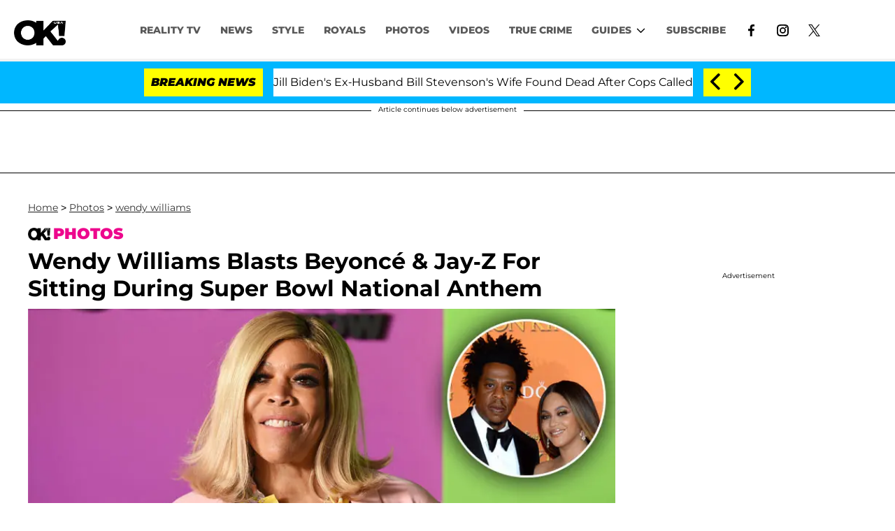

--- FILE ---
content_type: text/html; charset=utf-8
request_url: https://okmagazine.com/photos/wendy-williams-blasts-beyonce-jayz-sitting-super-bowl-national-anthem/
body_size: 42993
content:
<!DOCTYPE html><html lang="en-US"><head><meta charSet="utf-8"/><meta name="viewport" content="width=device-width,initial-scale=1,shrink-to-fit=no"/><meta name="theme-color" content="#000"/><script src="https://unpkg.com/web-vitals@0.2.4/dist/web-vitals.es5.umd.min.js" defer=""></script><script data-type="lazy" data-src="/consent.js"></script><script>
          window.dataLayer = []
          window.dataLayer.push({
            page_type: 'article',
            post_id: "f874e2a0-4d34-11eb-9d11-e1bccb7afe7b",
            mainCategory: 'PHOTOS',
            mainTopic: 'PHOTOS',
            author: "Atahabih Germain",
            publishedDate: "04/02/2020",
            revisedDate: "04/02/2020",
            url: "https://okmagazine.com/photos/wendy-williams-blasts-beyonce-jayz-sitting-super-bowl-national-anthem/", 
            chartbeat: {"sections":"PHOTOS,NEWS","authors":"Atahabih Germain"},
            application_name: 'okmagazine'
          })
          setTimeout(function(t){function e(o){i(),o.currentTarget.removeEventListener(o.type,e)}function i(){if(window.gtmDidInit)return!1;window.gtmDidInit=!0,function(o,r,s,a,p){o[a]=o[a]||[],o[a].push({"gtm.start":new Date().getTime(),event:"gtm.js"});var l=r.getElementsByTagName(s)[0],m=r.createElement(s),f=a!="dataLayer"?"&l="+a:"";m.async=!0,m.src="https://www.googletagmanager.com/gtm.js?id="+p+f,l.parentNode.insertBefore(m,l)}(window,document,"script","dataLayer","GTM-N7WWL8J")}document.addEventListener("DOMContentLoaded",()=>{setTimeout(i,t||3500)}),document.addEventListener("scroll",e),document.addEventListener("mousemove",e),document.addEventListener("touchstart",e)}, 1, undefined);
          (function(t){function e({name:i,delta:o,id:r}){t.push({event:"web-vitals",event_category:"Web Vitals",event_action:i,event_value:Math.round(i==="CLS"?o*1e3:o),event_label:r})}addEventListener("DOMContentLoaded",function(){window.webVitals&&(webVitals.getCLS(e),webVitals.getFID(e),webVitals.getLCP(e))})})(window.dataLayer);
        </script><meta name="robots" content="max-snippet:-1, max-image-preview:large, max-video-preview:-1"/><link rel="shortcut icon" href="https://okmagazine.com/favicon.ico"/><link rel="manifest" href="https://okmagazine.com/manifest.json"/><link rel="preload" as="font" href="https://fonts.gstatic.com/l/font?kit=[base64]&amp;skey=5f16ed9b6a8a2f0d&amp;v=v18" crossorigin="anonymous"/><link rel="preload" as="font" href="https://fonts.gstatic.com/l/font?kit=[base64]&amp;skey=6a4e6d776759d980&amp;v=v18" crossorigin="anonymous"/><link rel="preload" as="font" href="https://fonts.gstatic.com/l/font?kit=[base64]&amp;skey=4fa1583b73a857db&amp;v=v18" crossorigin="anonymous"/><link rel="preload" as="font" href="https://fonts.gstatic.com/l/font?kit=[base64]&amp;skey=4ce757239eccd614&amp;v=v18" crossorigin="anonymous"/><link rel="preload" as="font" href="https://fonts.gstatic.com/l/font?kit=[base64]&amp;skey=47fc219fa617d18a&amp;v=v20" crossorigin="anonymous"/><link rel="preload" as="font" href="https://fonts.gstatic.com/l/font?kit=[base64]&amp;skey=2d3c1187d5eede0f&amp;v=v31" crossorigin="anonymous"/><link rel="preload" as="font" href="https://fonts.gstatic.com/l/font?kit=[base64]&amp;skey=2d3c1187d5eede0f&amp;v=v31" crossorigin="anonymous"/><link rel="preload" as="font" href="https://fonts.gstatic.com/l/font?kit=[base64]&amp;skey=2d3c1187d5eede0f&amp;v=v31" crossorigin="anonymous"/><link rel="preload" as="font" href="https://fonts.gstatic.com/l/font?kit=[base64]&amp;skey=2d3c1187d5eede0f&amp;v=v31" crossorigin="anonymous"/><link rel="preload" as="font" href="https://fonts.gstatic.com/l/font?kit=[base64]&amp;skey=2d3c1187d5eede0f&amp;v=v31" crossorigin="anonymous"/><link rel="preload" as="font" href="https://fonts.gstatic.com/l/font?kit=[base64]&amp;skey=2d3c1187d5eede0f&amp;v=v31" crossorigin="anonymous"/><link rel="preload" as="font" href="https://fonts.gstatic.com/l/font?kit=[base64]&amp;skey=2d3c1187d5eede0f&amp;v=v31" crossorigin="anonymous"/><link rel="preload" as="font" href="https://fonts.gstatic.com/l/font?kit=[base64]&amp;skey=2d3c1187d5eede0f&amp;v=v31" crossorigin="anonymous"/><link rel="preload" as="font" href="https://fonts.gstatic.com/l/font?kit=[base64]&amp;skey=2d3c1187d5eede0f&amp;v=v31" crossorigin="anonymous"/><link rel="preload" as="font" href="https://fonts.gstatic.com/l/font?kit=[base64]&amp;skey=7bc19f711c0de8f&amp;v=v31" crossorigin="anonymous"/><link rel="preload" as="font" href="https://fonts.gstatic.com/l/font?kit=[base64]&amp;skey=7bc19f711c0de8f&amp;v=v31" crossorigin="anonymous"/><link rel="preload" as="font" href="https://fonts.gstatic.com/l/font?kit=[base64]&amp;skey=7bc19f711c0de8f&amp;v=v31" crossorigin="anonymous"/><link rel="preload" as="font" href="https://fonts.gstatic.com/l/font?kit=[base64]&amp;skey=7bc19f711c0de8f&amp;v=v31" crossorigin="anonymous"/><link rel="preload" as="font" href="https://fonts.gstatic.com/l/font?kit=[base64]&amp;skey=7bc19f711c0de8f&amp;v=v31" crossorigin="anonymous"/><link rel="preload" as="font" href="https://fonts.gstatic.com/l/font?kit=[base64]&amp;skey=7bc19f711c0de8f&amp;v=v31" crossorigin="anonymous"/><link rel="preload" as="font" href="https://fonts.gstatic.com/l/font?kit=[base64]&amp;skey=7bc19f711c0de8f&amp;v=v31" crossorigin="anonymous"/><link rel="preload" as="font" href="https://fonts.gstatic.com/l/font?kit=[base64]&amp;skey=7bc19f711c0de8f&amp;v=v31" crossorigin="anonymous"/><link rel="preload" as="font" href="https://fonts.gstatic.com/l/font?kit=[base64]&amp;skey=7bc19f711c0de8f&amp;v=v31" crossorigin="anonymous"/><link rel="preload" as="font" href="https://fonts.gstatic.com/l/font?kit=[base64]&amp;skey=34e4817af6f837c1&amp;v=v16" crossorigin="anonymous"/><link rel="preload" as="font" href="https://fonts.gstatic.com/l/font?kit=[base64]&amp;skey=34e4817af6f837c1&amp;v=v16" crossorigin="anonymous"/><link rel="preload" as="font" href="https://fonts.gstatic.com/l/font?kit=[base64]&amp;skey=34e4817af6f837c1&amp;v=v16" crossorigin="anonymous"/><link rel="preload" as="font" href="https://fonts.gstatic.com/l/font?kit=[base64]&amp;skey=34e4817af6f837c1&amp;v=v16" crossorigin="anonymous"/><link rel="preload" as="font" href="https://fonts.gstatic.com/l/font?kit=[base64]&amp;skey=34e4817af6f837c1&amp;v=v16" crossorigin="anonymous"/><link rel="preload" as="font" href="https://fonts.gstatic.com/l/font?kit=[base64]&amp;skey=34e4817af6f837c1&amp;v=v16" crossorigin="anonymous"/><link rel="preload" as="font" href="https://fonts.gstatic.com/l/font?kit=[base64]&amp;skey=34e4817af6f837c1&amp;v=v16" crossorigin="anonymous"/><link rel="preload" as="font" href="https://fonts.gstatic.com/l/font?kit=[base64]&amp;skey=34e4817af6f837c1&amp;v=v16" crossorigin="anonymous"/><link rel="preload" as="font" href="https://fonts.gstatic.com/l/font?kit=[base64]&amp;skey=34e4817af6f837c1&amp;v=v16" crossorigin="anonymous"/><link rel="canonical" href="https://okmagazine.com/photos/wendy-williams-blasts-beyonce-jayz-sitting-super-bowl-national-anthem/"/><title>Wendy Williams Blasts Beyoncé &amp; Jay-Z For Sitting During Super Bowl National Anthem</title><meta name="description" content="Wendy Williams called out Beyonce and Jay-Z after they were caught sitting down during the National Anthem at the 2020 Super Bowl on Sunday, February 2."/><meta name="keywords" content="PHOTOS,NEWS"/><meta property="og:site_name" content="OK Magazine"/><meta property="og:title" content="Wendy Williams Blasts Beyoncé &amp; Jay-Z For Sitting During Super Bowl National Anthem"/><meta property="og:url" content="https://okmagazine.com/photos/wendy-williams-blasts-beyonce-jayz-sitting-super-bowl-national-anthem/"/><meta property="og:description" content="Wendy Williams called out Beyonce and Jay-Z after they were caught sitting down during the National Anthem at the 2020 Super Bowl on Sunday, February 2."/><meta property="og:type" content="article"/><meta property="og:locale" content="en_US"/><meta property="article:published_time" content="2020-02-04T23:46:18.000Z"/><meta property="article:modified_time" content="2020-02-04T23:46:18.000Z"/><meta property="article:author" content="Atahabih Germain"/><meta name="twitter:site" content="@okmagazine"/><meta name="twitter:card" content="summary_large_image"/><meta name="twitter:title" content="Wendy Williams Blasts Beyoncé &amp; Jay-Z For Sitting During Super Bowl National Anthem"/><meta name="twitter:description" content="Wendy Williams called out Beyonce and Jay-Z after they were caught sitting down during the National Anthem at the 2020 Super Bowl on Sunday, February 2."/><meta name="twitter:image" content="https://media.okmagazine.com/brand-img/RXEvIIfn7/1200x628/2020/02/Untitled-1-24.jpg"/><meta property="twitter:image:alt" content="wendy-williams-carters"/><meta property="og:image" content="https://media.okmagazine.com/brand-img/RXEvIIfn7/1200x628/2020/02/Untitled-1-24.jpg"/><meta property="og:image:width" content="1200"/><meta property="og:image:height" content="628"/><meta property="og:image:type" content="image/jpeg"/><meta property="og:image:alt" content="wendy-williams-carters"/><link rel="preconnect" href="https://www.googletagmanager.com" crossorigin="anonymous"/><link rel="preconnect" href="https://nappyattack.com" crossorigin="anonymous"/><link rel="preconnect" href="https://securepubads.g.doubleclick.net" crossorigin="anonymous"/><link rel="preconnect" href="https://grid.bidswitch.net" crossorigin="anonymous"/><link rel="preconnect" href="https://hbopenbid.pubmatic.com" crossorigin="anonymous"/><link rel="preconnect" href="https://krk.kargo.com" crossorigin="anonymous"/><link rel="preconnect" href="https://tlx.3lift.com" crossorigin="anonymous"/><link rel="preconnect" href="https://c.amazon-adsystem.com" crossorigin="anonymous"/><link rel="preconnect" href="https://htlb.casalemedia.com" crossorigin="anonymous"/><link rel="preconnect" href="https://secure.adnxs.com" crossorigin="anonymous"/><script type="application/ld+json">{"@context":"https://schema.org","@type":["NewsArticle"],"articleSection":["PHOTOS","wendy williams"],"mainEntityOfPage":{"@type":"WebPage","@id":"https://okmagazine.com/photos/wendy-williams-blasts-beyonce-jayz-sitting-super-bowl-national-anthem/"},"headline":"Wendy Williams Blasts Beyoncé & Jay-Z For Sitting During Super Bowl National Anthem","datePublished":"2020-02-04T23:46:18.000Z","dateModified":"2020-02-04T23:46:18.000Z","author":{"@type":"Person","@id":"https://okmagazine.com/a/agermain/#author","name":"Atahabih Germain","sameAs":"https://okmagazine.com/a/agermain/","description":"","jobTitle":"Journalist"},"publisher":{"@type":"Organization","name":"OK Magazine","logo":{"@type":"ImageObject","url":"https://okmagazine.com/ok_logo_black.png","width":235,"height":117},"url":"https://okmagazine.com/"},"description":"Wendy Williams called out Beyonce and Jay-Z after they were caught sitting down during the National Anthem at the 2020 Super Bowl on Sunday, February 2.","articleBody":"Wendy Williams is not happy with Beyoncé and Jay-Z’s latest couple move. The talk show host, 55, called out the Carters during the Monday, February 3 episode of the Wendy Williams Show after they were caught sitting down during the National Anthem at the 2020 Super Bowl on Sunday, February 2.Wendy, who was dressed in her Adidas x IVY PARK maroon dress, admitted that the couple should’ve stood up with the crowd at the game in Miami, Florida. “I don’t know about you, and our country may be in a bad way, but there’s no place I’d rather live than in America,” Wendy said as she introduced the story during her Hot Topics segment.The daytime host later noted the 50-year-old rapper'shefty involvement with the NFL, as his company Roc Nation signed a deal with the league in August 2019. The new partnership granted Roc Nation influence over the entertainment aspect of events including Super Bowl halftime—a deal made to certify that more diverse acts were produced.Wendy continued, “Jay, you might be an NFL owner, but you don’t own all of the NFL. And Beyoncé, I love my Ivy Park, but you understand that all eyes were on you, you should’ve stood up.” She added, “If you don’t like our country, then…,” before the host moved on to the next topic.Beyoncé, 38, and Jay caused an uproar when they were spotted sitting, along with their daughter Blue Ivy, during Demi Lovato’s performance of the national anthem.However, the Carter’s controversial move drew in a lot of support from fans shortly after the clip went viral. “They were not the only ones who didn’t stand up. Sometimes folks’ legs/feet are just tired,” one fan wrote. Another wrote, “I’m confused. There were so many people who were sitting as well.” A third chimed in, “Out of everyone that was sitting down, of course, the focus is on Beyoncé and Jay-Z.”However, former San Francisco 49ers, quarterback, Colin Kaepernick, was seemingly unimpressed with the duo’s choice to stay seated. Colin, 32, shared the clip of the seated couple on his Instagram Stories at the time that read, “I thought we were past kneeling.”As OK! readers may know, Colin was blackballed from the NFL after he took a knee during the National Anthem in 2016. In February 2019, the former quarterback reached a settlement with the NFL which remains confidential.\n\nWhat are your thoughts on Wendy calling out the duo? Sound off in the comments.","image":{"@type":"ImageObject","url":"https://media.okmagazine.com/brand-img/RXEvIIfn7/0x0/2020/02/Untitled-1-24.jpg","width":2160,"height":1131}}</script><script type="application/ld+json">{"@context":"https://schema.org","@type":"BreadcrumbList","itemListElement":[{"@type":"ListItem","position":1,"item":{"@type":"WebPage","@id":"https://okmagazine.com/#home","name":"Home"}},{"@type":"ListItem","position":2,"item":{"@type":"WebPage","@id":"https://okmagazine.com/photos/wendy-williams-blasts-beyonce-jayz-sitting-super-bowl-national-anthem/","name":"Wendy Williams Blasts Beyoncé & Jay-Z For Sitting During Super Bowl National Anthem"}}]}</script><link rel="alternate" type="application/rss+xml" href="https://okmagazine.com/rss/"/><link rel="preload" as="script" href="https://securepubads.g.doubleclick.net/tag/js/gpt.js"/><link rel="preload" as="script" href="https://d3lcz8vpax4lo2.cloudfront.net/ads-code/baff603a-e3d0-425f-bbb9-7179c7e33c0b.js"/><template id="insticator-delay"><script data-cfasync="false">
        (function (a, c, s, u){'Insticator'in a || (a.Insticator={ad:{loadAd: function (b){Insticator.ad.q.push(b)}, q: []}, helper:{}, embed:{}, version: "4.0", q: [], load: function (t, o){Insticator.q.push({t: t, o: o})}}); var b=c.createElement(s); b.src=u; b.async=!0; var d=c.getElementsByTagName(s)[0]; d.parentNode.insertBefore(b, d)})(window, document, 'script', 'https://d3lcz8vpax4lo2.cloudfront.net/ads-code/baff603a-e3d0-425f-bbb9-7179c7e33c0b.js')
          </script><script async="" type="text/javascript" src="https://product.instiengage.com/product-loader-code/baff603a-e3d0-425f-bbb9-7179c7e33c0b.js"></script></template><script>
  window._taboola = window._taboola || [];
  _taboola.push({article:'auto'});
  !function (e, f, u, i) {
    if (!document.getElementById(i)){
      e.async = 1;
      e.src = u;
      e.id = i;
      f.parentNode.insertBefore(e, f);
    }
  }(document.createElement('script'),
  document.getElementsByTagName('script')[0],
  '//cdn.taboola.com/libtrc/mystifyent-okmagazine/loader.js',
  'tb_loader_script');
  if(window.performance && typeof window.performance.mark == 'function')
    {window.performance.mark('tbl_ic');}</script><style>@font-face {
  font-family: 'Cantarell';
  font-style: italic;
  font-weight: 400;
  font-display: optional;
  src: url(https://fonts.gstatic.com/l/font?kit=[base64]&skey=5f16ed9b6a8a2f0d&v=v18) format('truetype');
}
@font-face {
  font-family: 'Cantarell';
  font-style: italic;
  font-weight: 700;
  font-display: optional;
  src: url(https://fonts.gstatic.com/l/font?kit=[base64]&skey=6a4e6d776759d980&v=v18) format('truetype');
}
@font-face {
  font-family: 'Cantarell';
  font-style: normal;
  font-weight: 400;
  font-display: optional;
  src: url(https://fonts.gstatic.com/l/font?kit=[base64]&skey=4fa1583b73a857db&v=v18) format('truetype');
}
@font-face {
  font-family: 'Cantarell';
  font-style: normal;
  font-weight: 700;
  font-display: optional;
  src: url(https://fonts.gstatic.com/l/font?kit=[base64]&skey=4ce757239eccd614&v=v18) format('truetype');
}
@font-face {
  font-family: 'Federo';
  font-style: normal;
  font-weight: 400;
  font-display: optional;
  src: url(https://fonts.gstatic.com/l/font?kit=[base64]&skey=47fc219fa617d18a&v=v20) format('truetype');
}
@font-face {
  font-family: 'Montserrat';
  font-style: italic;
  font-weight: 100;
  font-display: optional;
  src: url(https://fonts.gstatic.com/l/font?kit=[base64]&skey=2d3c1187d5eede0f&v=v31) format('truetype');
}
@font-face {
  font-family: 'Montserrat';
  font-style: italic;
  font-weight: 200;
  font-display: optional;
  src: url(https://fonts.gstatic.com/l/font?kit=[base64]&skey=2d3c1187d5eede0f&v=v31) format('truetype');
}
@font-face {
  font-family: 'Montserrat';
  font-style: italic;
  font-weight: 300;
  font-display: optional;
  src: url(https://fonts.gstatic.com/l/font?kit=[base64]&skey=2d3c1187d5eede0f&v=v31) format('truetype');
}
@font-face {
  font-family: 'Montserrat';
  font-style: italic;
  font-weight: 400;
  font-display: optional;
  src: url(https://fonts.gstatic.com/l/font?kit=[base64]&skey=2d3c1187d5eede0f&v=v31) format('truetype');
}
@font-face {
  font-family: 'Montserrat';
  font-style: italic;
  font-weight: 500;
  font-display: optional;
  src: url(https://fonts.gstatic.com/l/font?kit=[base64]&skey=2d3c1187d5eede0f&v=v31) format('truetype');
}
@font-face {
  font-family: 'Montserrat';
  font-style: italic;
  font-weight: 600;
  font-display: optional;
  src: url(https://fonts.gstatic.com/l/font?kit=[base64]&skey=2d3c1187d5eede0f&v=v31) format('truetype');
}
@font-face {
  font-family: 'Montserrat';
  font-style: italic;
  font-weight: 700;
  font-display: optional;
  src: url(https://fonts.gstatic.com/l/font?kit=[base64]&skey=2d3c1187d5eede0f&v=v31) format('truetype');
}
@font-face {
  font-family: 'Montserrat';
  font-style: italic;
  font-weight: 800;
  font-display: optional;
  src: url(https://fonts.gstatic.com/l/font?kit=[base64]&skey=2d3c1187d5eede0f&v=v31) format('truetype');
}
@font-face {
  font-family: 'Montserrat';
  font-style: italic;
  font-weight: 900;
  font-display: optional;
  src: url(https://fonts.gstatic.com/l/font?kit=[base64]&skey=2d3c1187d5eede0f&v=v31) format('truetype');
}
@font-face {
  font-family: 'Montserrat';
  font-style: normal;
  font-weight: 100;
  font-display: optional;
  src: url(https://fonts.gstatic.com/l/font?kit=[base64]&skey=7bc19f711c0de8f&v=v31) format('truetype');
}
@font-face {
  font-family: 'Montserrat';
  font-style: normal;
  font-weight: 200;
  font-display: optional;
  src: url(https://fonts.gstatic.com/l/font?kit=[base64]&skey=7bc19f711c0de8f&v=v31) format('truetype');
}
@font-face {
  font-family: 'Montserrat';
  font-style: normal;
  font-weight: 300;
  font-display: optional;
  src: url(https://fonts.gstatic.com/l/font?kit=[base64]&skey=7bc19f711c0de8f&v=v31) format('truetype');
}
@font-face {
  font-family: 'Montserrat';
  font-style: normal;
  font-weight: 400;
  font-display: optional;
  src: url(https://fonts.gstatic.com/l/font?kit=[base64]&skey=7bc19f711c0de8f&v=v31) format('truetype');
}
@font-face {
  font-family: 'Montserrat';
  font-style: normal;
  font-weight: 500;
  font-display: optional;
  src: url(https://fonts.gstatic.com/l/font?kit=[base64]&skey=7bc19f711c0de8f&v=v31) format('truetype');
}
@font-face {
  font-family: 'Montserrat';
  font-style: normal;
  font-weight: 600;
  font-display: optional;
  src: url(https://fonts.gstatic.com/l/font?kit=[base64]&skey=7bc19f711c0de8f&v=v31) format('truetype');
}
@font-face {
  font-family: 'Montserrat';
  font-style: normal;
  font-weight: 700;
  font-display: optional;
  src: url(https://fonts.gstatic.com/l/font?kit=[base64]&skey=7bc19f711c0de8f&v=v31) format('truetype');
}
@font-face {
  font-family: 'Montserrat';
  font-style: normal;
  font-weight: 800;
  font-display: optional;
  src: url(https://fonts.gstatic.com/l/font?kit=[base64]&skey=7bc19f711c0de8f&v=v31) format('truetype');
}
@font-face {
  font-family: 'Montserrat';
  font-style: normal;
  font-weight: 900;
  font-display: optional;
  src: url(https://fonts.gstatic.com/l/font?kit=[base64]&skey=7bc19f711c0de8f&v=v31) format('truetype');
}
@font-face {
  font-family: 'Vazirmatn';
  font-style: normal;
  font-weight: 100;
  font-display: optional;
  src: url(https://fonts.gstatic.com/l/font?kit=[base64]&skey=34e4817af6f837c1&v=v16) format('truetype');
}
@font-face {
  font-family: 'Vazirmatn';
  font-style: normal;
  font-weight: 200;
  font-display: optional;
  src: url(https://fonts.gstatic.com/l/font?kit=[base64]&skey=34e4817af6f837c1&v=v16) format('truetype');
}
@font-face {
  font-family: 'Vazirmatn';
  font-style: normal;
  font-weight: 300;
  font-display: optional;
  src: url(https://fonts.gstatic.com/l/font?kit=[base64]&skey=34e4817af6f837c1&v=v16) format('truetype');
}
@font-face {
  font-family: 'Vazirmatn';
  font-style: normal;
  font-weight: 400;
  font-display: optional;
  src: url(https://fonts.gstatic.com/l/font?kit=[base64]&skey=34e4817af6f837c1&v=v16) format('truetype');
}
@font-face {
  font-family: 'Vazirmatn';
  font-style: normal;
  font-weight: 500;
  font-display: optional;
  src: url(https://fonts.gstatic.com/l/font?kit=[base64]&skey=34e4817af6f837c1&v=v16) format('truetype');
}
@font-face {
  font-family: 'Vazirmatn';
  font-style: normal;
  font-weight: 600;
  font-display: optional;
  src: url(https://fonts.gstatic.com/l/font?kit=[base64]&skey=34e4817af6f837c1&v=v16) format('truetype');
}
@font-face {
  font-family: 'Vazirmatn';
  font-style: normal;
  font-weight: 700;
  font-display: optional;
  src: url(https://fonts.gstatic.com/l/font?kit=[base64]&skey=34e4817af6f837c1&v=v16) format('truetype');
}
@font-face {
  font-family: 'Vazirmatn';
  font-style: normal;
  font-weight: 800;
  font-display: optional;
  src: url(https://fonts.gstatic.com/l/font?kit=[base64]&skey=34e4817af6f837c1&v=v16) format('truetype');
}
@font-face {
  font-family: 'Vazirmatn';
  font-style: normal;
  font-weight: 900;
  font-display: optional;
  src: url(https://fonts.gstatic.com/l/font?kit=[base64]&skey=34e4817af6f837c1&v=v16) format('truetype');
}
</style><style>
*, *:before, *:after, ::placeholder {
  box-sizing: border-box;
}
body {
  margin: 0;
  padding: 0;
  color: #000;
  font-family: 'Montserrat', -apple-system, BlinkMacSystemFont, 'Segoe UI', 'Roboto', 'Oxygen', 'Ubuntu', 'Cantarell', 'Fira Sans', 'Droid Sans', 'Helvetica Neue', sans-serif;
  -webkit-font-smoothing: antialiased;
  -moz-osx-font-smoothing: grayscale;
}
img[data-src] {
  display: none;
}
.fkxkMx svg{height:13px;margin-left:5px;color:#000}/*!sc*/@media(max-width:989px){.fkxkMx{display:-webkit-box;display:-webkit-flex;display:-ms-flexbox;display:flex;-webkit-flex-direction:column;-ms-flex-direction:column;flex-direction:column;-webkit-box-pack:center;-webkit-justify-content:center;-ms-flex-pack:center;justify-content:center;-webkit-align-items:flex-start;-webkit-box-align:flex-start;-ms-flex-align:flex-start;align-items:flex-start}.fkxkMx:hover ul{display:-webkit-box;display:-webkit-flex;display:-ms-flexbox;display:flex}.fkxkMx ul{display:none;padding:0;-webkit-flex-direction:column;-ms-flex-direction:column;flex-direction:column;-webkit-box-pack:center;-webkit-justify-content:center;-ms-flex-pack:center;justify-content:center;-webkit-align-items:flex-start;-webkit-box-align:flex-start;-ms-flex-align:flex-start;align-items:flex-start}.fkxkMx ul.active{display:-webkit-box;display:-webkit-flex;display:-ms-flexbox;display:flex}.fkxkMx ul.inactive{display:none}.fkxkMx .sc-iNiQeE a{color:#595959;font-size:13px;padding-left:25px;border-bottom:0}.fkxkMx .spotlight-marker{font-size:13px;font-weight:800;color:#595959;list-style:none;padding:10px 0 10px 25px;text-transform:uppercase;-webkit-text-decoration:underline;text-decoration:underline}}/*!sc*/@media(min-width:990px){.fkxkMx{position:relative;display:-webkit-box;display:-webkit-flex;display:-ms-flexbox;display:flex;-webkit-align-items:center;-webkit-box-align:center;-ms-flex-align:center;align-items:center;-webkit-box-pack:center;-webkit-justify-content:center;-ms-flex-pack:center;justify-content:center}.fkxkMx ul{display:none;position:absolute;left:0;top:40px;background:#fff;padding:0 10px;z-index:9999;border:1px solid #ddd;border-top:0}.fkxkMx:hover ul{display:inline}.fkxkMx .sc-iNiQeE{display:-webkit-box;display:-webkit-flex;display:-ms-flexbox;display:flex;width:100%;white-space:nowrap}.fkxkMx .sc-iNiQeE:last-child{border-top:1px solid #ddd}.fkxkMx .sc-iNiQeE:last-child a{font-size:10px}.fkxkMx .sc-iNiQeE a{color:#595959;border:0;font-size:13px;min-width:200px;padding:10px 0}.fkxkMx .spotlight-marker{font-size:13px;font-weight:800;color:#595959;list-style:none;padding:5px 0;text-transform:uppercase;-webkit-text-decoration:underline;text-decoration:underline}}/*!sc*/data-styled.g4[id="sc-hKFyIo"]{content:"fkxkMx,"}/*!sc*/.htLRdL{display:-webkit-box !important;display:-webkit-flex !important;display:-ms-flexbox !important;display:flex !important}/*!sc*/data-styled.g5[id="sc-eCApGN"]{content:"htLRdL,"}/*!sc*/.fWATOy{position:absolute;right:unset;left:unset;top:unset}/*!sc*/data-styled.g7[id="sc-gKAblj"]{content:"fWATOy,"}/*!sc*/.knnrxv{opacity:0;position:absolute}/*!sc*/data-styled.g8[id="sc-iCoHVE"]{content:"knnrxv,"}/*!sc*/.dAHnJY{display:block;height:21px;width:35px;z-index:2;display:-webkit-box;display:-webkit-flex;display:-ms-flexbox;display:flex;-webkit-flex-direction:column;-ms-flex-direction:column;flex-direction:column;-webkit-box-pack:justify;-webkit-justify-content:space-between;-ms-flex-pack:justify;justify-content:space-between}/*!sc*/data-styled.g9[id="sc-fujyUd"]{content:"dAHnJY,"}/*!sc*/.gxcyXC{display:block;height:2px;width:100%;border-radius:10px;background:black}/*!sc*/.gxcyXC:nth-child(1){-webkit-transform-origin:0 0;-ms-transform-origin:0 0;transform-origin:0 0;-webkit-transition:-webkit-transform .4s ease-in-out;-webkit-transition:transform .4s ease-in-out;transition:transform .4s ease-in-out}/*!sc*/.gxcyXC:nth-child(2){-webkit-transition:-webkit-transform .2s ease-in-out;-webkit-transition:transform .2s ease-in-out;transition:transform .2s ease-in-out}/*!sc*/.gxcyXC:nth-child(3){-webkit-transform-origin:0 100%;-ms-transform-origin:0 100%;transform-origin:0 100%;-webkit-transition:-webkit-transform .4s ease-in-out;-webkit-transition:transform .4s ease-in-out;transition:transform .4s ease-in-out}/*!sc*/data-styled.g10[id="sc-pNWxx"]{content:"gxcyXC,"}/*!sc*/.eRRvFi{position:fixed;left:0;top:65px;-webkit-transform:translate(-150%);-ms-transform:translate(-150%);transform:translate(-150%);-webkit-transition:-webkit-transform .5s ease-in-out;-webkit-transition:transform .5s ease-in-out;transition:transform .5s ease-in-out;width:70%}/*!sc*/@media(min-width:989px){.eRRvFi{width:100%}}/*!sc*/data-styled.g11[id="sc-jrsJCI"]{content:"eRRvFi,"}/*!sc*/.bcxYtT{position:absolute;top:0;left:0;height:100%;width:100%;z-index:6;opacity:0;cursor:pointer}/*!sc*/.bcxYtT:checked ~ .sc-jrsJCI{-webkit-transform:translateX(0);-ms-transform:translateX(0);transform:translateX(0)}/*!sc*/.bcxYtT:checked ~ .sc-jSFkmK{visibility:visible;z-index:5;position:fixed;top:80px;left:0;width:100%;height:100%}/*!sc*/.bcxYtT:checked ~ .sc-fujyUd>.sc-pNWxx:nth-child(1){-webkit-transform:rotate(35deg);-ms-transform:rotate(35deg);transform:rotate(35deg)}/*!sc*/.bcxYtT:checked ~ .sc-fujyUd>.sc-pNWxx:nth-child(2){-webkit-transform:scaleY(0);-ms-transform:scaleY(0);transform:scaleY(0)}/*!sc*/.bcxYtT:checked ~ .sc-fujyUd>.sc-pNWxx:nth-child(3){-webkit-transform:rotate(-35deg);-ms-transform:rotate(-35deg);transform:rotate(-35deg)}/*!sc*/@media(max-width:989px){.bcxYtT:checked{position:fixed;top:0;left:0;width:100%;height:100%}.bcxYtT:checked ~ .sc-jrsJCI{z-index:7}}/*!sc*/data-styled.g12[id="sc-kEqYlL"]{content:"bcxYtT,"}/*!sc*/.gfcIZQ{width:50px;height:100%;position:relative}/*!sc*/.gfcIZQ>.sc-gKAblj{width:100%;height:100%;display:-webkit-box;display:-webkit-flex;display:-ms-flexbox;display:flex;-webkit-box-pack:center;-webkit-justify-content:center;-ms-flex-pack:center;justify-content:center;-webkit-align-items:center;-webkit-box-align:center;-ms-flex-align:center;align-items:center}/*!sc*/data-styled.g13[id="sc-iqAbSa"]{content:"gfcIZQ,"}/*!sc*/.gTENoK.gTENoK.gTENoK{margin:0;padding:0 15px;font-size:14px;text-align:left}/*!sc*/.gTENoK.gTENoK.gTENoK>a{color:#333;-webkit-text-decoration:underline;text-decoration:underline;-webkit-text-decoration-color:#191919;text-decoration-color:#191919;-webkit-transition:color .25s ease-in-out,background .25s ease-in-out;transition:color .25s ease-in-out,background .25s ease-in-out;font-weight:normal}/*!sc*/.gTENoK.gTENoK.gTENoK>a:hover{color:white;background:#191919}/*!sc*/@media(min-width:990px){.gTENoK.gTENoK.gTENoK{padding:0}}/*!sc*/data-styled.g14[id="sc-crzoUp"]{content:"gTENoK,"}/*!sc*/.jnYGUA{margin:0;display:-webkit-box;display:-webkit-flex;display:-ms-flexbox;display:flex;-webkit-box-pack:center;-webkit-justify-content:center;-ms-flex-pack:center;justify-content:center;position:relative;z-index:1}/*!sc*/data-styled.g17[id="sc-ksluoS"]{content:"jnYGUA,"}/*!sc*/.foAbWl{width:100%;max-width:1200px}/*!sc*/.bqZUtw{width:100%;max-width:1380px}/*!sc*/data-styled.g18[id="sc-hBMVcZ"]{content:"foAbWl,bqZUtw,"}/*!sc*/.jZjbnN{position:relative;overflow:hidden;width:100%;padding-top:52.36%}/*!sc*/.cqerCt{position:relative;overflow:hidden;width:100%;padding-top:63.69%}/*!sc*/data-styled.g19[id="sc-fnVYJo"]{content:"jZjbnN,cqerCt,"}/*!sc*/.efvKbs{display:block;line-height:0;width:100%;max-width:1200px;position:absolute;top:0;left:0;object-fit:cover;object-position:50% 50%;height:100%}/*!sc*/.bjoAeF{display:block;line-height:0;width:100%;max-width:1380px;position:absolute;top:0;left:0;object-fit:cover;object-position:50% 50%;height:100%}/*!sc*/data-styled.g20[id="sc-fFSRdu"]{content:"efvKbs,bjoAeF,"}/*!sc*/.haccci{display:block;padding:5px 0 10px;margin:0 15px;font-family:'Montserrat',sans-serif;font-weight:400;font-size:10px;line-height:10px;-webkit-letter-spacing:1px;-moz-letter-spacing:1px;-ms-letter-spacing:1px;letter-spacing:1px;text-align:left;text-transform:none;border-bottom:1px solid #f6f6f6;min-height:26px;display:-webkit-box;display:-webkit-flex;display:-ms-flexbox;display:flex;-webkit-flex-direction:column-reverse;-ms-flex-direction:column-reverse;flex-direction:column-reverse}/*!sc*/@media(min-width:990px){.haccci{margin:0}}/*!sc*/.haccci>a,.haccci>span{font-size:11px;line-height:1.1rem;text-transform:uppercase;-webkit-text-decoration:none;text-decoration:none;-webkit-transition:color .25s ease-in-out;transition:color .25s ease-in-out}/*!sc*/@media(min-width:639px){.haccci>a,.haccci>span{font-size:12px;line-height:1.2rem}}/*!sc*/.haccci>a:hover{color:#333;background:transparent}/*!sc*/.haccci>p{font-size:11px;font-family:Quicksand,sans-serif;line-height:1rem;margin:0 0 8px 0}/*!sc*/@media(min-width:639px){.haccci>p{font-size:14px;line-height:1.2rem}}/*!sc*/data-styled.g33[id="sc-giAqnE"]{content:"haccci,"}/*!sc*/.eTyHFg>a{display:inline-block;vertical-align:middle;text-align:center;height:30px;margin:5px}/*!sc*/.eTyHFg>a:hover{background:transparent}/*!sc*/.eTyHFg>a>svg{height:100%}/*!sc*/data-styled.g39[id="sc-hiKfjK"]{content:"eTyHFg,"}/*!sc*/.kaMKFq{padding:10px;background-color:#00b7ff;display:-webkit-box;display:-webkit-flex;display:-ms-flexbox;display:flex;-webkit-flex-direction:row;-ms-flex-direction:row;flex-direction:row;-webkit-box-pack:center;-webkit-justify-content:center;-ms-flex-pack:center;justify-content:center;height:60px}/*!sc*/@media(max-width:560px){.kaMKFq{margin-bottom:10px}}/*!sc*/data-styled.g40[id="sc-gXfWUo"]{content:"kaMKFq,"}/*!sc*/.fbqSqg{background-color:white;width:600px;margin-left:15px;margin-right:15px;overflow:hidden;height:40px;display:-webkit-box;display:-webkit-flex;display:-ms-flexbox;display:flex;-webkit-flex-direction:row;-ms-flex-direction:row;flex-direction:row}/*!sc*/.fbqSqg div span{line-height:30px;padding:5px;font-size:16px;display:inline-block;white-space:nowrap}/*!sc*/@media(max-width:560px){.fbqSqg div span{-webkit-text-size-adjust:100%;font-size:11px;padding:2px 5px}}/*!sc*/.fbqSqg span a{-webkit-text-decoration:none;text-decoration:none;color:black}/*!sc*/.fbqSqg a span{background-position:center;background-size:contain;background-repeat:no-repeat;background-image:url(/ok_logo_black.png);height:15px;width:28px;margin-right:10px}/*!sc*/@media(max-width:560px){.fbqSqg a span{height:11px}}/*!sc*/data-styled.g41[id="sc-cBoprd"]{content:"fbqSqg,"}/*!sc*/.iZqrdP{background-color:yellow}/*!sc*/.iZqrdP span{color:black;text-transform:uppercase;font-weight:900;font-style:italic;display:inline-block;padding:10px}/*!sc*/@media(max-width:560px){.iZqrdP span{font-size:9px}}/*!sc*/data-styled.g42[id="sc-ciSmjq"]{content:"iZqrdP,"}/*!sc*/.cZjkYh{background-color:yellow;padding-top:7px;padding-left:5px;padding-right:5px;display:-webkit-box;display:-webkit-flex;display:-ms-flexbox;display:flex}/*!sc*/.cZjkYh span{background:0;color:inherit;border:0;padding:0;font:inherit;cursor:pointer;outline:inherit}/*!sc*/.cZjkYh span:first-child{margin-right:10px}/*!sc*/data-styled.g43[id="sc-jcwofb"]{content:"cZjkYh,"}/*!sc*/.ipfhlk{background:#000;padding:40px 20px}/*!sc*/@media(min-width:1280px){.ipfhlk{padding:40px}}/*!sc*/data-styled.g45[id="sc-iTVIwl"]{content:"ipfhlk,"}/*!sc*/.gwofgg{max-width:1200px;margin:0 auto;display:grid;grid-template-columns:1fr;gap:40px}/*!sc*/@media(min-width:640px){.gwofgg{grid-template-columns:1fr 1fr 1fr 1fr;gap:20px}}/*!sc*/data-styled.g46[id="sc-iBzFoy"]{content:"gwofgg,"}/*!sc*/.fEpwRc{display:-webkit-box;display:-webkit-flex;display:-ms-flexbox;display:flex;-webkit-flex-direction:column;-ms-flex-direction:column;flex-direction:column}/*!sc*/data-styled.g47[id="sc-efHXLn"]{content:"fEpwRc,"}/*!sc*/.exOFdF{color:#fff;font-weight:700;font-size:12px;padding-bottom:6px;margin:0 0 20px 0;border-bottom:1px solid #333}/*!sc*/data-styled.g48[id="sc-cTJmaU"]{content:"exOFdF,"}/*!sc*/.fCQiqA{color:#fff;-webkit-text-decoration:none;text-decoration:none;font-weight:500;font-size:14px;margin-bottom:12px;-webkit-transition:color .25s ease-in-out;transition:color .25s ease-in-out}/*!sc*/.fCQiqA:hover{color:#666}/*!sc*/data-styled.g49[id="sc-jNnnWF"]{content:"fCQiqA,"}/*!sc*/.KQWTL{color:#fff;-webkit-text-decoration:none;text-decoration:none;font-weight:500;font-size:14px;margin-bottom:12px;cursor:pointer;-webkit-transition:color .25s ease-in-out;transition:color .25s ease-in-out}/*!sc*/.KQWTL:hover{color:#666}/*!sc*/.KQWTL#consent-module-mspa,.KQWTL#consent-module-gdpr{visibility:hidden}/*!sc*/data-styled.g50[id="sc-dPaNSN"]{content:"KQWTL,"}/*!sc*/.bhjKRs{display:-webkit-box;display:-webkit-flex;display:-ms-flexbox;display:flex;gap:20px;-webkit-flex-wrap:wrap;-ms-flex-wrap:wrap;flex-wrap:wrap;margin-top:30px}/*!sc*/data-styled.g51[id="sc-bBjRzc"]{content:"bhjKRs,"}/*!sc*/.iGliNw{color:#fff;-webkit-transition:color .25s ease-in-out;transition:color .25s ease-in-out}/*!sc*/.iGliNw:hover{color:#666}/*!sc*/.iGliNw svg{fill:#fff;width:18px;height:18px;-webkit-transition:fill .25s ease-in-out;transition:fill .25s ease-in-out}/*!sc*/.iGliNw:hover svg{fill:#666}/*!sc*/data-styled.g52[id="sc-cOigif"]{content:"iGliNw,"}/*!sc*/.jDwODi{display:-webkit-box;display:-webkit-flex;display:-ms-flexbox;display:flex;-webkit-flex-direction:column;-ms-flex-direction:column;flex-direction:column;-webkit-align-items:center;-webkit-box-align:center;-ms-flex-align:center;align-items:center;margin-top:40px}/*!sc*/@media(min-width:640px){.jDwODi{grid-column:1 / -1;-webkit-align-items:flex-end;-webkit-box-align:flex-end;-ms-flex-align:flex-end;align-items:flex-end;margin-top:0}}/*!sc*/.jDwODi img{width:174px;height:100px;margin-bottom:20px}/*!sc*/.jDwODi #___gcse_0{width:100%}/*!sc*/@media(min-width:640px){.jDwODi #___gcse_0{width:350px}}/*!sc*/data-styled.g53[id="sc-ArjOu"]{content:"jDwODi,"}/*!sc*/.eZiEu{color:#fff;font-size:11px;margin-top:40px;padding-top:40px;border-top:1px solid #333;text-align:center}/*!sc*/data-styled.g54[id="sc-khIgXV"]{content:"eZiEu,"}/*!sc*/.dhpNIJ{display:inline-block;vertical-align:top;position:relative;z-index:10000;max-width:calc(100vw - 40px - 15px);padding-top:10px;margin-right:20px}/*!sc*/.ikwmxX{display:inline-block;vertical-align:top;position:relative;z-index:10000;max-width:calc(100vw - 40px - 15px);padding-top:10px;margin-right:20px;padding-top:0}/*!sc*/data-styled.g56[id="sc-jgPznn"]{content:"dhpNIJ,ikwmxX,"}/*!sc*/.fkCSEE{display:inline-block;vertical-align:top;max-width:100%;height:100%}/*!sc*/data-styled.g57[id="sc-gSYCTC"]{content:"fkCSEE,"}/*!sc*/.iamKJX{list-style:none;margin:0;padding:0;background:#fff;white-space:nowrap}/*!sc*/@media(min-width:640px){.iamKJX{text-align:center}}/*!sc*/data-styled.g58[id="sc-laZMyp"]{content:"iamKJX,"}/*!sc*/.cTAWUW{display:block}/*!sc*/.cTAWUW svg{height:17px;width:17px}/*!sc*/@media(min-width:990px){.cTAWUW{display:inline-block;vertical-align:top}}/*!sc*/data-styled.g59[id="sc-iNiQeE"]{content:"cTAWUW,"}/*!sc*/.cDHuul{display:block;padding:13.200000000000001px 17px;font-size:16px;line-height:16px;color:#595959;background:inherit;-webkit-text-decoration:none;text-decoration:none;font-weight:800;text-transform:uppercase}/*!sc*/.cDHuul:hover,.cDHuul:focus{color:inherit;-webkit-text-decoration:underline;text-decoration:underline;-webkit-transition:color .25s ease-in-out,background .25s ease-in-out;transition:color .25s ease-in-out,background .25s ease-in-out}/*!sc*/@media(max-width:659px){.cDHuul:hover,.cDHuul:focus{background:#efefef}}/*!sc*/@media(max-width:659px){.cDHuul{border-bottom:1px solid #ececec}}/*!sc*/@media(min-width:640px){.cDHuul{height:40px;font-size:14px;text-transform:uppercase}}/*!sc*/@media(min-width:960px){.cDHuul{padding:13.200000000000001px 7px;font-size:11px}}/*!sc*/@media(min-width:1024px){.cDHuul{padding:13.200000000000001px 8px;font-size:12px}}/*!sc*/@media(min-width:1090px){.cDHuul{padding:13.200000000000001px 9px;font-size:13px}}/*!sc*/@media(min-width:1170px){.cDHuul{padding:13.200000000000001px 10px;font-size:14px}}/*!sc*/@media(min-width:1280px){.cDHuul{padding:13.200000000000001px 14px}}/*!sc*/@media(min-width:1350px){.cDHuul{padding:13.200000000000001px 17px}}/*!sc*/data-styled.g60[id="sc-jffIyK"]{content:"cDHuul,"}/*!sc*/.loSOCs .socialItem{display:inline-block}/*!sc*/data-styled.g61[id="sc-eJoaVz"]{content:"loSOCs,"}/*!sc*/.bfsfLR{display:none;background-color:white;position:fixed;top:50%;left:50%;-webkit-transform:translate(-50%,-50%);-ms-transform:translate(-50%,-50%);transform:translate(-50%,-50%);overflow:visible;z-index:9999;padding:20px;box-shadow:0 0 10px rgba(0,0,0,0.3);width:90%;max-width:400px;height:700px;box-sizing:border-box;z-index:999999999}/*!sc*/.bfsfLR iframe{max-width:100%;height:calc(100% - 70px);border:0;position:absolute;top:5%;left:0}/*!sc*/data-styled.g62[id="sc-oefIU"]{content:"bfsfLR,"}/*!sc*/.iQztHj{position:absolute;top:10px;right:10px;background-color:#fff;border:1px solid #ccc;border-radius:50%;width:30px;height:30px;cursor:pointer;display:-webkit-box;display:-webkit-flex;display:-ms-flexbox;display:flex;-webkit-align-items:center;-webkit-box-align:center;-ms-flex-align:center;align-items:center;-webkit-box-pack:center;-webkit-justify-content:center;-ms-flex-pack:center;justify-content:center;font-weight:bold;font-size:20px;z-index:10000}/*!sc*/data-styled.g63[id="sc-hhIhEF"]{content:"iQztHj,"}/*!sc*/.evgNzS{position:absolute;bottom:30%;left:50%;-webkit-transform:translateX(-50%);-ms-transform:translateX(-50%);transform:translateX(-50%);z-index:10000;display:none}/*!sc*/data-styled.g64[id="sc-eirseW"]{content:"evgNzS,"}/*!sc*/.ckulKR{cursor:pointer;width:300px;color:#fff;line-height:20px;background:#000;border:1px solid #a3a3a3;padding:12px;text-align:center;font-family:'Montserrat';onclick:lockr.oAuth2Handler}/*!sc*/data-styled.g65[id="sc-lbVuaH"]{content:"ckulKR,"}/*!sc*/.hSJDWM{background:url(https://sso.lockrmail.com/publisher/images/onboard_lock.42d74f50.svg) no-repeat;width:15px;height:18px;display:inline-block;vertical-align:middle;background-size:contain}/*!sc*/data-styled.g66[id="sc-gGLyOc"]{content:"hSJDWM,"}/*!sc*/.gCHypS{display:-webkit-box;display:-webkit-flex;display:-ms-flexbox;display:flex;-webkit-align-items:center;-webkit-box-align:center;-ms-flex-align:center;align-items:center;text-align:center;margin:20px 0}/*!sc*/.gCHypS::before,.gCHypS::after{content:'';-webkit-flex:1;-ms-flex:1;flex:1;border-bottom:1px solid #ccc}/*!sc*/.gCHypS span{padding:0 10px;font-size:14px;color:#666}/*!sc*/data-styled.g67[id="sc-ckTRkR"]{content:"gCHypS,"}/*!sc*/.bZmDYV{font-family:'Montserrat',sans-serif;font-size:14px;line-height:normal;background-color:#000;color:white;border:0;border-radius:20px;cursor:pointer;-webkit-text-decoration:none;text-decoration:none;display:none}/*!sc*/data-styled.g68[id="sc-fbIXFq"]{content:"bZmDYV,"}/*!sc*/.dXpstt{padding:10px 20px;margin:10px 0;max-height:50px}/*!sc*/data-styled.g69[id="sc-FRqcf"]{content:"dXpstt,"}/*!sc*/.geDMnu{padding:2px 15px;max-height:40px;min-height:30px;margin:auto 0}/*!sc*/data-styled.g70[id="sc-fXazxj"]{content:"geDMnu,"}/*!sc*/.eqfPow{height:80px;background:white;display:-webkit-box;display:-webkit-flex;display:-ms-flexbox;display:flex;-webkit-box-pack:justify;-webkit-justify-content:space-between;-ms-flex-pack:justify;justify-content:space-between;padding:10px}/*!sc*/@media(min-width:990px){.eqfPow{display:none}}/*!sc*/data-styled.g71[id="sc-dvXXZy"]{content:"eqfPow,"}/*!sc*/.obIeh{position:relative;z-index:9999;background:#fff}/*!sc*/data-styled.g72[id="sc-TtZHJ"]{content:"obIeh,"}/*!sc*/.bqYyXm{display:-webkit-box;display:-webkit-flex;display:-ms-flexbox;display:flex;-webkit-align-items:center;-webkit-box-align:center;-ms-flex-align:center;align-items:center}/*!sc*/.sc-jHNhIU [object Object].sc-jHNhIU [object Object].sc-jHNhIU [object Object]{padding-top:0}/*!sc*/data-styled.g73[id="sc-jHNhIU"]{content:"bqYyXm,"}/*!sc*/.bckYVV{width:100px}/*!sc*/data-styled.g74[id="sc-amjdv"]{content:"bckYVV,"}/*!sc*/.fmnITy{width:100%;height:88px;margin:0 auto;border-bottom:4px solid rgba(0,0,0,0.05);background:#fff;padding:20px;display:-webkit-box;display:-webkit-flex;display:-ms-flexbox;display:flex;-webkit-align-items:center;-webkit-box-align:center;-ms-flex-align:center;align-items:center}/*!sc*/@media(min-width:1280px){.fmnITy{max-width:1920px}}/*!sc*/@media(max-width:989px){.fmnITy{display:none}}/*!sc*/data-styled.g75[id="sc-jOFreG"]{content:"fmnITy,"}/*!sc*/.ejsngC{position:relative;z-index:9999;background:#fff;width:100%}/*!sc*/data-styled.g76[id="sc-hmbsMR"]{content:"ejsngC,"}/*!sc*/.hCEyrj{max-width:1600px;margin:0 auto}/*!sc*/data-styled.g77[id="sc-eKYRpg"]{content:"hCEyrj,"}/*!sc*/.cpazME{position:-webkit-sticky;position:-webkit-sticky;position:sticky;top:0;z-index:9998}/*!sc*/data-styled.g78[id="sc-bTDODP"]{content:"cpazME,"}/*!sc*/.bhyOal{padding:0}/*!sc*/data-styled.g79[id="sc-kHWWFa"]{content:"bhyOal,"}/*!sc*/.bisShf{position:relative;background:#fff;color:#000;min-height:calc(100vh - 80px);max-width:100%}/*!sc*/.bisShf a{color:#000;-webkit-text-decoration:none;text-decoration:none;-webkit-transition:color .25s ease-in-out,background .25s ease-in-out;transition:color .25s ease-in-out,background .25s ease-in-out}/*!sc*/.bisShf a:hover{color:#707070}/*!sc*/.bisShf>main{position:relative;padding-bottom:30px;max-width:100%}/*!sc*/@media(min-width:640px) and (max-width:989px){.bisShf>main{overflow-x:hidden}}/*!sc*//*!sc*/.bisShf>main.loading:before,.bisShf>main.timedOut:before{content:'';position:absolute;top:100%;left:15px;right:15px;height:1px;background:#ed088d}/*!sc*/.bisShf>main.loading:after,.bisShf>main.timedOut:after{content:'Loading';position:absolute;top:100%;left:15px;right:15px;padding-top:15px;font-size:17px;font-weight:400;text-align:center;text-transform:uppercase;color:#000}/*!sc*/.bisShf>main.timedOut:after{content:'Timed Out'}/*!sc*/@media(min-width:990px){.bisShf{padding:0 40px}.bisShf>main{display:table-cell;vertical-align:top;padding-top:30px}}/*!sc*/@media(min-width:1280px){.bisShf{margin:0 auto}}/*!sc*/data-styled.g80[id="sc-hOPghE"]{content:"bisShf,"}/*!sc*/.hanhiD{border-width:1px 0 1px 0;border-color:#f6f6f6;border-style:solid;padding:20px}/*!sc*/data-styled.g108[id="sc-jHcYrh"]{content:"hanhiD,"}/*!sc*/.rKoFM{color:#333;font-weight:700;-webkit-text-decoration:underline;text-decoration:underline;-webkit-text-decoration-color:#191919;text-decoration-color:#191919;-webkit-transition:color .25s ease-in-out,background .25s ease-in-out;transition:color .25s ease-in-out,background .25s ease-in-out}/*!sc*/.rKoFM.rKoFM:hover{color:white;background:#191919}/*!sc*/data-styled.g109[id="sc-bQCGiA"]{content:"rKoFM,"}/*!sc*/.cLhSYu{padding:0;list-style-type:none}/*!sc*/.cLhSYu li{margin:32px 0}/*!sc*/data-styled.g110[id="sc-fXgAFM"]{content:"cLhSYu,"}/*!sc*/.fBAwDM{font-size:17px;font-weight:700;color:#000}/*!sc*/data-styled.g111[id="sc-EZpBh"]{content:"fBAwDM,"}/*!sc*/.dZWiQg{font-size:22px;font-weight:900;text-transform:uppercase;color:#ed088d}/*!sc*/data-styled.g112[id="sc-jXcwIi"]{content:"dZWiQg,"}/*!sc*/.dyQypj{position:relative;width:100%;margin:10px 0;min-height:275px;border-style:solid;border-width:1px 0;display:-webkit-box;display:-webkit-flex;display:-ms-flexbox;display:flex;-webkit-align-items:center;-webkit-box-align:center;-ms-flex-align:center;align-items:center;-webkit-box-pack:center;-webkit-justify-content:center;-ms-flex-pack:center;justify-content:center}/*!sc*/data-styled.g117[id="sc-dTSxUT"]{content:"dyQypj,"}/*!sc*/.iarkkR{position:absolute;top:-0.7em;left:50%;-webkit-transform:translateX(-50%);-ms-transform:translateX(-50%);transform:translateX(-50%);font-size:x-small;background-color:white;padding:0 10px;line-height:1;white-space:nowrap;overflow:hidden;text-overflow:ellipsis;max-width:90%}/*!sc*/data-styled.g118[id="sc-htmbXw"]{content:"iarkkR,"}/*!sc*/.faRvJV{width:100%;height:100%;padding:10px 0}/*!sc*/data-styled.g119[id="sc-cbeQSR"]{content:"faRvJV,"}/*!sc*/@media(max-width:640px){.hVImEU{display:block}}/*!sc*/@media(min-width:640px){.hVImEU{display:none}}/*!sc*/data-styled.g120[id="sc-hkePoP"]{content:"hVImEU,"}/*!sc*/@media(max-width:640px){.kziYVQ{display:block;min-height:50px;padding-top:10px}}/*!sc*/@media(min-width:640px){.kziYVQ{display:none}}/*!sc*/data-styled.g121[id="sc-gVFdEO"]{content:"kziYVQ,"}/*!sc*/@media(max-width:640px){.cnKnPt{display:none}}/*!sc*/@media(min-width:640px){.cnKnPt{display:block;min-height:90px}}/*!sc*/data-styled.g122[id="sc-fWWZrV"]{content:"cnKnPt,"}/*!sc*/.evoggL{margin:10px 15px}/*!sc*/@media(min-width:990px){.evoggL{margin:10px 0}}/*!sc*/.evoggL p{line-height:32px;overflow-wrap:break-word}/*!sc*/.evoggL a{color:#333;font-weight:700;-webkit-text-decoration:underline !important;text-decoration:underline !important;-webkit-text-decoration-color:#ed088d !important;text-decoration-color:#ed088d !important;-webkit-transition:color .25s ease-in-out,background .25s ease-in-out;transition:color .25s ease-in-out,background .25s ease-in-out}/*!sc*/.evoggL a:hover{color:#fff !important;background:#191919}/*!sc*/.evoggL pre>code{white-space:pre-wrap}/*!sc*/.evoggL table{border-collapse:collapse;width:100%;margin:15px 0}/*!sc*/.evoggL table th,.evoggL table td{border:1px solid #ddd;padding:8px;text-align:left}/*!sc*/.evoggL table th{background-color:#f5f5f5;font-weight:bold}/*!sc*/data-styled.g125[id="sc-gkCpWe"]{content:"evoggL,"}/*!sc*/.MszUH{padding:10px 10px 35px 10px;border-bottom:1px solid #000;text-align:center;width:100%;margin-bottom:20px;margin:auto}/*!sc*/.MszUH .hiddenInput{position:absolute;left:-5000px}/*!sc*/.MszUH .response{display:none}/*!sc*/.MszUH .mc-field-group{display:-webkit-box;display:-webkit-flex;display:-ms-flexbox;display:flex;-webkit-align-items:center;-webkit-box-align:center;-ms-flex-align:center;align-items:center;margin-bottom:10px}/*!sc*/.MszUH input.email{-webkit-box-flex:1;-webkit-flex-grow:1;-ms-flex-positive:1;flex-grow:1;background:#fff;font-weight:500;text-indent:10px}/*!sc*/.MszUH input.submit{background:#000;color:#fff;font-weight:700;cursor:pointer;padding:6px 23px}/*!sc*/.MszUH input{font-family:inherit;font-size:14px;height:52px;border:1px solid #000}/*!sc*/.MszUH input:focus{outline:0}/*!sc*/@media(min-width:990px){.MszUH{width:70%}.MszUH input.email{width:276px}}/*!sc*/data-styled.g146[id="sc-jLqSar"]{content:"MszUH,"}/*!sc*/.dZWmuA{font-size:18px;font-weight:800;margin:10px 0 30px 0}/*!sc*/data-styled.g147[id="sc-bUQzRK"]{content:"dZWmuA,"}/*!sc*/.XtWek{min-height:630px}/*!sc*/data-styled.g153[id="sc-gGGEav"]{content:"XtWek,"}/*!sc*/.gTLlhT{display:block;margin:.83em 0;position:relative;margin:30px 15px;padding:30px 0 0;font-size:17px;font-weight:400;text-align:center;text-transform:uppercase}/*!sc*/.gTLlhT:after{content:'';position:absolute;top:0;left:0;width:100%;height:1px;background:#ed088d}/*!sc*/data-styled.g155[id="sc-jhGSUB"]{content:"gTLlhT,"}/*!sc*/.rJYJh{border-bottom:1px solid black;padding-bottom:10px;margin-bottom:20px}/*!sc*/data-styled.g173[id="sc-fyFmx"]{content:"rJYJh,"}/*!sc*/.imkuCs{margin:0;padding:0;height:1500px;overflow:hidden;max-width:728px;margin:auto}/*!sc*/@media(max-width:639px){.imkuCs{height:4300px}}/*!sc*/@media(max-width:500px){.imkuCs{height:3800px}}/*!sc*/data-styled.g174[id="sc-cjzMPC"]{content:"imkuCs,"}/*!sc*/.eflEDT{margin:0 0 6px 0}/*!sc*/.eflEDT.eflEDT{font-weight:400;font-size:13px}/*!sc*/@media(min-width:640px){.eflEDT.eflEDT{font-size:14px}}/*!sc*/data-styled.g184[id="sc-dwxYxt"]{content:"eflEDT,"}/*!sc*/.iFyCbc{color:inherit;-webkit-text-decoration:none;text-decoration:none}/*!sc*/.iFyCbc:hover{-webkit-text-decoration:underline;text-decoration:underline}/*!sc*/data-styled.g186[id="sc-hJFzDP"]{content:"iFyCbc,"}/*!sc*/.lDMrw{display:-webkit-box;display:-webkit-flex;display:-ms-flexbox;display:flex;-webkit-flex-direction:column;-ms-flex-direction:column;flex-direction:column}/*!sc*/data-styled.g187[id="sc-liAQUe"]{content:"lDMrw,"}/*!sc*/.YOdUg{display:-webkit-box;display:-webkit-flex;display:-ms-flexbox;display:flex;-webkit-align-items:center;-webkit-box-align:center;-ms-flex-align:center;align-items:center;width:100%;padding:24px 0;border-top:1px solid #ccc}/*!sc*/.YOdUg>a{text-align:center;height:24px;margin-right:10px}/*!sc*/.YOdUg>a:hover{background:transparent;fill:#707070}/*!sc*/@media(min-width:640px){.YOdUg{width:100%}}/*!sc*/@media(min-width:990px){.YOdUg{padding:24px 0;width:40%;border-top:0}}/*!sc*/@media(min-width:1100px){.YOdUg{width:50%}}/*!sc*/data-styled.g188[id="sc-cvdZLF"]{content:"YOdUg,"}/*!sc*/.jOkeMf{padding:12px 0;border-top:1px solid #ccc;border-bottom:1px solid #ccc;margin:48px 0 12px 0}/*!sc*/.jOkeMf .flexContainer{display:-webkit-box;display:-webkit-flex;display:-ms-flexbox;display:flex;-webkit-box-pack:justify;-webkit-justify-content:space-between;-ms-flex-pack:justify;justify-content:space-between;-webkit-flex-wrap:wrap;-ms-flex-wrap:wrap;flex-wrap:wrap}/*!sc*//*!sc*//*!sc*/.jOkeMf .flexContainer{-webkit-align-items:center;-webkit-box-align:center;-ms-flex-align:center;align-items:center;-webkit-box-pack:center;-webkit-justify-content:center;-ms-flex-pack:center;justify-content:center}/*!sc*/.jOkeMf .flexContainer .flexContainer{padding:0 24px;margin-bottom:10px}/*!sc*/.jOkeMf .docAuthorLink{margin-bottom:0}/*!sc*/.jOkeMf .docAuthorLink a{margin:0 10px 0 4px;font-size:14px;font-weight:700;-webkit-transition:color .25s ease-in-out,background .25s ease-in-out;transition:color .25s ease-in-out,background .25s ease-in-out}/*!sc*/@media(min-width:990px){.jOkeMf .flexContainer{-webkit-box-pack:justify;-webkit-justify-content:space-between;-ms-flex-pack:justify;justify-content:space-between}.jOkeMf .flexContainer .flexContainer{margin-bottom:0}}/*!sc*/data-styled.g190[id="sc-bTJPMs"]{content:"jOkeMf,"}/*!sc*/.iAyoZX{display:-webkit-box;display:-webkit-flex;display:-ms-flexbox;display:flex;-webkit-align-items:center;-webkit-box-align:center;-ms-flex-align:center;align-items:center;padding:0;background-color:#fff;margin-bottom:20px}/*!sc*/@media(min-width:990px){.iAyoZX{padding:10px}}/*!sc*/data-styled.g191[id="sc-hQYogJ"]{content:"iAyoZX,"}/*!sc*/.fGkCnq{display:-webkit-box;display:-webkit-flex;display:-ms-flexbox;display:flex;-webkit-flex-direction:column;-ms-flex-direction:column;flex-direction:column}/*!sc*/data-styled.g193[id="sc-ByAKj"]{content:"fGkCnq,"}/*!sc*/.fydcZg{margin:0}/*!sc*/data-styled.g194[id="sc-biHcdI"]{content:"fydcZg,"}/*!sc*/.pSqCT{font-family:'Montserrat',sans-serif;line-height:normal}/*!sc*/.pSqCT .blue{color:#00b7ff !important}/*!sc*/.pSqCT .magenta{color:#ed088d !important}/*!sc*/.pSqCT .orange{color:#ff7b1c !important}/*!sc*/.pSqCT .purple{color:#52142d !important}/*!sc*/.pSqCT .news{color:#00b7ff !important}/*!sc*/.pSqCT .health{color:#ff7b1c !important}/*!sc*/.pSqCT .photos{color:#ed088d !important}/*!sc*/.pSqCT .videos{color:#52142d !important}/*!sc*/.pSqCT .breaking-news{color:#ca051f !important}/*!sc*/.pSqCT h1{position:relative;font-size:20px;width:100%;background-color:#fff;display:block;padding:10px 20px 20px 20px;margin:0;z-index:1000}/*!sc*/@media(min-width:640px){.pSqCT h1{font-size:32px;padding:10px 20px 10px 40px;margin:0 0 -20px 0}}/*!sc*/@media(min-width:990px){.pSqCT h1{padding:10px 20px 10px 0;margin:0 0 -30px 0}}/*!sc*/data-styled.g197[id="sc-lfRwAv"]{content:"pSqCT,"}/*!sc*/.icIUoY{margin-top:20px;display:-webkit-box;display:-webkit-flex;display:-ms-flexbox;display:flex;-webkit-align-items:center;-webkit-box-align:center;-ms-flex-align:center;align-items:center;padding-left:20px}/*!sc*/.icIUoY img{width:32px;height:18px}/*!sc*/.icIUoY span{font-size:16px;line-height:14px;font-weight:900;margin-left:4px}/*!sc*/@media(min-width:640px){.icIUoY{padding-left:40px}.icIUoY span{font-size:22px}}/*!sc*/@media(min-width:990px){.icIUoY{padding-left:0}}/*!sc*/data-styled.g198[id="sc-hndrU"]{content:"icIUoY,"}/*!sc*/.eUBzrI{font-family:'Montserrat',sans-serif;position:relative}/*!sc*/.eUBzrI figure{margin:30px 0 40px;display:-webkit-box;display:-webkit-flex;display:-ms-flexbox;display:flex;-webkit-box-pack:center;-webkit-justify-content:center;-ms-flex-pack:center;justify-content:center}/*!sc*/.eUBzrI figure img{width:100%;height:auto}/*!sc*/.eUBzrI div[class^='redcirclePlayer'] iframe{width:100vw !important}/*!sc*//*!sc*/.eUBzrI>section{margin:0 15px 60px}/*!sc*/@media(min-width:990px){.eUBzrI>section{margin:0 0 60px}}/*!sc*/data-styled.g199[id="sc-geBBMl"]{content:"eUBzrI,"}/*!sc*/@media(max-width:989px){.fAglPS{display:none;text-align:right}}/*!sc*/@media(min-width:990px){.fAglPS{display:table-cell;vertical-align:top;padding:20px 0 0 20px;width:30%}}/*!sc*/data-styled.g200[id="sc-clGIgy"]{content:"fAglPS,"}/*!sc*/.kSEUEs{position:relative;margin-top:100px}/*!sc*/data-styled.g201[id="sc-kJNqSH"]{content:"kSEUEs,"}/*!sc*/.cGNXar{position:-webkit-sticky;position:sticky;top:70px}/*!sc*/data-styled.g202[id="sc-ciOMec"]{content:"cGNXar,"}/*!sc*/.cOtrQc{width:100%}/*!sc*/.cOtrQc p:first-of-type{margin-top:0}/*!sc*//*!sc*//*!sc*/@media(max-width:990px){.cOtrQc div[class^='redcirclePlayer']{padding:0 15px}}/*!sc*/data-styled.g220[id="sc-eKaOPE"]{content:"cOtrQc,"}/*!sc*/
</style></head><body><div id="root" class="sc-eKYRpg hCEyrj"><div class="sc-bTDODP cpazME"><script src="https://cdn.myopenpass.com/openpass-js-sdk/v2/openpass-js-sdk.min.js"></script><script>var deps=Object.assign({"app":"okmagazine","DOMConfig":{"image":"data-mm-src","imageSet":"data-srcset","imageSizes":"data-sizes","ad":"data-is-ad","immediatelyLoadAd":"data-immediately-load-ad","embed":"data-external-embed","container":"Paginator","analyticsKey":"data-percent","gtagEvent":"data-gtagevent","moreFrom":"more_from","newsTicker":"news_ticker","mimetype":"data-mimetype","aria":{"desktopMenu":"NavigationMenu","mobileMenu":"MobileNavigationMenu"},"categoryPagination":{"container":"CategoryLatest","marker":"page_marker","page":"data-page","previous":"data-previous","next":"data-next","loadMore":"load_more"}}},{"openPassClientId":"92bca07eb2fe474d82b9dbd83888799c","uid2SubscriptionId":"Kx85g8GiUY","uid2PublicKey":"UID2-X-P-MFkwEwYHKoZIzj0CAQYIKoZIzj0DAQcDQgAEK1rHVqWqieFwHUdW0n5owpvqOH5qXUIaDDCegnxybZOp3yj/wqil7ETuz83igKSw0Lk0qfpJHTduQxsqy0fWBA=="});(()=>{var{openPassClientId:p,uid2SubscriptionId:r,uid2PublicKey:u}=deps,c="openpass_sso_creds",m=()=>document.cookie.includes(c),g=()=>new Map(document.cookie.split("; ").map(e=>e.split(/=(.*)/s).map(decodeURIComponent))).get(c),l=o=>{document.cookie=c+"="+o+"; max-age="+3456e4+"; path=/"},f=()=>{document.cookie=c+"=; max-age=0; path=/"},a=o=>{deps.uid2={subscriptionId:r,serverPublicKey:u,email:o},window.lockr&&window.lockr.setAdditionalData({type:"email",data:o})};window.addEventListener("load",async()=>{let o=new openpass.OpenPassClient({clientId:p}),e=document.getElementsByClassName("openpass-signin");if(m()){let n=g();a(n);for(let i of e)i.style.display="none";return}let t=document.getElementById("openpass-container");document.getElementById("openpass-close-button").addEventListener("click",()=>{t.style.display="none";for(let n of e)n.disabled=!1});for(let n of e)n.addEventListener("click",()=>{window.showOpenpassSignIn()});var s=!1;window.showOpenpassSignIn=function(){t.style.display="block";for(let n of e)n.disabled=!0;s||(document.getElementById("lockr-signin-button").addEventListener("click",()=>{lockr.oAuth2Handler()}),o.renderInlineSignInForm({redirectUrl:window.location.origin+"/op_callback",parentContainerElementId:"openpass-container",authenticationMode:"popup",signinButtonTextOption:"signin",popupSuccessCallback:n=>{console.log("SUCCESSFUL OPENPASS SIGN-IN: ",n);let i=n.idToken.email;l(i),a(i);for(let d of e)d.style.display="none";t.remove()},popupFailedCallback:n=>{console.log("FAILED SIGN-IN: ",n),f(),t.style.display="hidden"}}),s=!0)}});window.lockrSigninSuccess=function(){let o=document.getElementById("openpass-container"),e=document.getElementsByClassName("openpass-signin");for(let s of e)s.style.display="none";o.remove(),console.log("signin success function called from publisher");let t=lockr.profile.getProfile();t&&t.email&&(l(t.email),a(t.email))};})();
</script><div id="openpass-container" class="sc-oefIU bfsfLR"><button id="openpass-close-button" class="sc-hhIhEF iQztHj">×</button><div class="sc-eirseW evgNzS"><div class="sc-ckTRkR gCHypS"><span>or</span></div><div id="lockr-signin-button" data-success="lockrSigninSuccess" class="sc-lbVuaH ckulKR"><span class="sc-gGLyOc hSJDWM"></span><span>Sign in with lockrMail</span></div></div></div><div class="sc-jOFreG fmnITy"><a href="/" class="sc-jgPznn dhpNIJ"><img alt="OK Magazine" src="/ok_logo_black.png" height="80" width="80" class="sc-gSYCTC fkCSEE"/></a><nav id="NavigationMenu" class="sc-hmbsMR ejsngC"><ul class="sc-laZMyp iamKJX sc-eJoaVz loSOCs"><li data-mega-menu="true" class="sc-iNiQeE cTAWUW sc-dlnjPT sc-hKFyIo cuIYFB fkxkMx"><a href="https://okmagazine.com/reality-tv/" class="sc-jffIyK cDHuul sc-eCApGN htLRdL">Reality TV</a></li><li data-mega-menu="true" class="sc-iNiQeE cTAWUW sc-dlnjPT sc-hKFyIo cuIYFB fkxkMx"><a href="https://okmagazine.com/news/" class="sc-jffIyK cDHuul sc-eCApGN htLRdL">NEWS</a></li><li data-mega-menu="true" class="sc-iNiQeE cTAWUW sc-dlnjPT sc-hKFyIo cuIYFB fkxkMx"><a href="https://okmagazine.com/style/" class="sc-jffIyK cDHuul sc-eCApGN htLRdL">Style</a></li><li data-mega-menu="true" class="sc-iNiQeE cTAWUW sc-dlnjPT sc-hKFyIo cuIYFB fkxkMx"><a href="https://okmagazine.com/royals/" class="sc-jffIyK cDHuul sc-eCApGN htLRdL">Royals</a></li><li data-mega-menu="true" class="sc-iNiQeE cTAWUW sc-dlnjPT sc-hKFyIo cuIYFB fkxkMx"><a href="https://okmagazine.com/photos/" class="sc-jffIyK cDHuul sc-eCApGN htLRdL">PHOTOS</a></li><li data-mega-menu="true" class="sc-iNiQeE cTAWUW sc-dlnjPT sc-hKFyIo cuIYFB fkxkMx"><a href="https://okmagazine.com/videos/" class="sc-jffIyK cDHuul sc-eCApGN htLRdL">VIDEOS</a></li><li data-mega-menu="true" class="sc-iNiQeE cTAWUW sc-dlnjPT sc-hKFyIo cuIYFB fkxkMx"><a href="https://okmagazine.com/true-crime/" class="sc-jffIyK cDHuul sc-eCApGN htLRdL">TRUE CRIME</a></li><li data-mega-menu="true" class="sc-iNiQeE cTAWUW sc-dlnjPT sc-hKFyIo cuIYFB fkxkMx"><span class="sc-jffIyK cDHuul sc-eCApGN htLRdL">Guides<svg xmlns="http://www.w3.org/2000/svg" class="h-6 w-6" fill="none" viewBox="0 0 24 24" stroke="currentColor"><path stroke-linecap="round" stroke-linejoin="round" stroke-width="2" d="M19 9l-7 7-7-7"></path></svg></span><ul class="inactive"><li class="sc-iNiQeE cTAWUW"><a href="https://okmagazine.com/guides-to-moving/" class="sc-jffIyK cDHuul sc-eCApGN htLRdL">Guides to Moving</a></li><li class="sc-iNiQeE cTAWUW"><a href="https://okmagazine.com/guides/" title="Guides" class="sc-jffIyK cDHuul sc-eCApGN htLRdL">All Guides</a></li></ul></li><li class="sc-iNiQeE cTAWUW"><a href="https://okmagazine.com/newsletter-signup/" target="_blank" rel="noopener noreferrer" class="sc-jffIyK cDHuul">Subscribe</a></li><li class="sc-iNiQeE cTAWUW socialItem"><a href="https://www.facebook.com/okmagazine" target="_blank" rel="noopener noreferrer" title="Link to Facebook" class="sc-jffIyK cDHuul"><svg xmlns="http://www.w3.org/2000/svg" viewBox="0 0 45.17 87" height="17" width="17"><title>Link to Facebook</title><g data-name="layer 2"><g data-name="layer 1"><path fill="#000" d="M45.17.63v13.8H37q-4.5,0-6.06,1.88T29.33,22v9.88H44.65l-2,15.48H29.33V87h-16V47.32H0V31.84H13.33V20.44q0-9.72,5.44-15.08T33.25,0A86.49,86.49,0,0,1,45.17.63Z"></path></g></g></svg></a></li><li class="sc-iNiQeE cTAWUW socialItem"><a href="https://www.instagram.com/okmagazine/" target="_blank" rel="noopener noreferrer" title="Link to Instagram" class="sc-jffIyK cDHuul"><svg xmlns="http://www.w3.org/2000/svg" viewBox="0 0 46 46" height="17" width="17"><title>Link to Instagram</title><path fill="#000" d="M23 46c-4.47 0-7.6-.05-9.32-.15-4.16-.2-7.45-1.47-9.75-3.78S.35 36.48.15 32.31C.05 30.6 0 27.46 0 23s.05-7.6.15-9.32c.2-4.16 1.47-7.45 3.78-9.75S9.52.35 13.69.15C15.4.05 18.54 0 23 0s7.6.05 9.32.15c4.16.2 7.45 1.47 9.75 3.78s3.58 5.59 3.78 9.76c.1 1.71.15 4.85.15 9.31s-.05 7.6-.15 9.32c-.2 4.16-1.47 7.45-3.78 9.75s-5.59 3.58-9.76 3.78c-1.71.1-4.84.15-9.31.15zM17.67 5c-.67 0-1.67 0-2.8.09a22.85 22.85 0 0 0-2.94.28 11.24 11.24 0 0 0-2 .59 7.21 7.21 0 0 0-4 4 11.29 11.29 0 0 0-.51 2 22.88 22.88 0 0 0-.28 2.94Q5 16.64 5 17.67v10.66c0 .72 0 1.66.09 2.8a22.8 22.8 0 0 0 .28 2.95 11.22 11.22 0 0 0 .59 2 7.2 7.2 0 0 0 4 4 11.17 11.17 0 0 0 2 .51 23 23 0 0 0 2.94.28l2.82.09h10.61c.68 0 1.63 0 2.8-.09a23.14 23.14 0 0 0 2.95-.28 11.26 11.26 0 0 0 2-.52A7.19 7.19 0 0 0 40 36.08a11.12 11.12 0 0 0 .51-2 23 23 0 0 0 .28-2.94q.07-1.77.09-2.82t0-3.08v-7.55c0-.71 0-1.65-.09-2.8a23.12 23.12 0 0 0-.28-2.95 11.38 11.38 0 0 0-.52-2A7.2 7.2 0 0 0 36.08 6a11.28 11.28 0 0 0-2-.51 22.79 22.79 0 0 0-2.94-.28C30 5.06 29 5 28.33 5zM23 35a12 12 0 1 1 12-12 12 12 0 0 1-12 12zm0-19a7 7 0 1 0 7 7 7 7 0 0 0-7-7zm12-1.78a3.2 3.2 0 0 1 0-6.4 3.2 3.2 0 0 1 0 6.4z" data-name="layer 1-2"></path></svg></a></li><li class="sc-iNiQeE cTAWUW socialItem"><a href="https://twitter.com/okmagazine/" target="_blank" rel="noopener noreferrer" title="Link to X" class="sc-jffIyK cDHuul"><svg width="17" height="17" viewBox="0 0 1200 1227" fill="#000" xmlns="http://www.w3.org/2000/svg"><title>Link to X</title><path d="M714.163 519.284L1160.89 0H1055.03L667.137 450.887L357.328 0H0L468.492 681.821L0 1226.37H105.866L515.491 750.218L842.672 1226.37H1200L714.137 519.284H714.163ZM569.165 687.828L521.697 619.934L144.011 79.6944H306.615L611.412 515.685L658.88 583.579L1055.08 1150.3H892.476L569.165 687.854V687.828Z" fill="#000"></path></svg></a></li></ul></nav><button class="sc-fbIXFq sc-FRqcf bZmDYV dXpstt sc-fbIXFq bZmDYV sc-amjdv bckYVV openpass-signin">Sign In</button></div><div class="sc-dvXXZy eqfPow"><div class="sc-jHNhIU bqYyXm"><div class="sc-iqAbSa gfcIZQ"><div class="sc-gKAblj fWATOy"><input type="checkbox" id="NavigationMenuToggler" name="NavigationMenuToggler" role="button" aria-controls="MobileNavigationMenu" class="sc-kEqYlL bcxYtT"/><label for="NavigationMenuToggler" aria-controls="MobileNavigationMenu" class="sc-iCoHVE knnrxv">toggle</label><div class="sc-fujyUd dAHnJY"><div class="sc-pNWxx gxcyXC"></div><div class="sc-pNWxx gxcyXC"></div><div class="sc-pNWxx gxcyXC"></div></div><div class="sc-jrsJCI eRRvFi"><nav id="MobileNavigationMenu" aria-label="MobileNavigationMenu" class="sc-TtZHJ obIeh"><ul class="sc-laZMyp iamKJX sc-eJoaVz loSOCs"><li data-mega-menu="true" class="sc-iNiQeE cTAWUW sc-dlnjPT sc-hKFyIo cuIYFB fkxkMx"><a href="https://okmagazine.com/reality-tv/" class="sc-jffIyK cDHuul sc-eCApGN htLRdL">Reality TV</a></li><li data-mega-menu="true" class="sc-iNiQeE cTAWUW sc-dlnjPT sc-hKFyIo cuIYFB fkxkMx"><a href="https://okmagazine.com/news/" class="sc-jffIyK cDHuul sc-eCApGN htLRdL">NEWS</a></li><li data-mega-menu="true" class="sc-iNiQeE cTAWUW sc-dlnjPT sc-hKFyIo cuIYFB fkxkMx"><a href="https://okmagazine.com/style/" class="sc-jffIyK cDHuul sc-eCApGN htLRdL">Style</a></li><li data-mega-menu="true" class="sc-iNiQeE cTAWUW sc-dlnjPT sc-hKFyIo cuIYFB fkxkMx"><a href="https://okmagazine.com/royals/" class="sc-jffIyK cDHuul sc-eCApGN htLRdL">Royals</a></li><li data-mega-menu="true" class="sc-iNiQeE cTAWUW sc-dlnjPT sc-hKFyIo cuIYFB fkxkMx"><a href="https://okmagazine.com/photos/" class="sc-jffIyK cDHuul sc-eCApGN htLRdL">PHOTOS</a></li><li data-mega-menu="true" class="sc-iNiQeE cTAWUW sc-dlnjPT sc-hKFyIo cuIYFB fkxkMx"><a href="https://okmagazine.com/videos/" class="sc-jffIyK cDHuul sc-eCApGN htLRdL">VIDEOS</a></li><li data-mega-menu="true" class="sc-iNiQeE cTAWUW sc-dlnjPT sc-hKFyIo cuIYFB fkxkMx"><a href="https://okmagazine.com/true-crime/" class="sc-jffIyK cDHuul sc-eCApGN htLRdL">TRUE CRIME</a></li><li data-mega-menu="true" class="sc-iNiQeE cTAWUW sc-dlnjPT sc-hKFyIo cuIYFB fkxkMx"><span class="sc-jffIyK cDHuul sc-eCApGN htLRdL">Guides<svg xmlns="http://www.w3.org/2000/svg" class="h-6 w-6" fill="none" viewBox="0 0 24 24" stroke="currentColor"><path stroke-linecap="round" stroke-linejoin="round" stroke-width="2" d="M19 9l-7 7-7-7"></path></svg></span><ul class="inactive"><li class="sc-iNiQeE cTAWUW"><a href="https://okmagazine.com/guides-to-moving/" class="sc-jffIyK cDHuul sc-eCApGN htLRdL">Guides to Moving</a></li><li class="sc-iNiQeE cTAWUW"><a href="https://okmagazine.com/guides/" title="Guides" class="sc-jffIyK cDHuul sc-eCApGN htLRdL">All Guides</a></li></ul></li><li class="sc-iNiQeE cTAWUW"><a href="https://okmagazine.com/newsletter-signup/" target="_blank" rel="noopener noreferrer" class="sc-jffIyK cDHuul">Subscribe</a></li><li class="sc-iNiQeE cTAWUW socialItem"><a href="https://www.facebook.com/okmagazine" target="_blank" rel="noopener noreferrer" title="Link to Facebook" class="sc-jffIyK cDHuul"><svg xmlns="http://www.w3.org/2000/svg" viewBox="0 0 45.17 87" height="17" width="17"><title>Link to Facebook</title><g data-name="layer 2"><g data-name="layer 1"><path fill="#000" d="M45.17.63v13.8H37q-4.5,0-6.06,1.88T29.33,22v9.88H44.65l-2,15.48H29.33V87h-16V47.32H0V31.84H13.33V20.44q0-9.72,5.44-15.08T33.25,0A86.49,86.49,0,0,1,45.17.63Z"></path></g></g></svg></a></li><li class="sc-iNiQeE cTAWUW socialItem"><a href="https://www.instagram.com/okmagazine/" target="_blank" rel="noopener noreferrer" title="Link to Instagram" class="sc-jffIyK cDHuul"><svg xmlns="http://www.w3.org/2000/svg" viewBox="0 0 46 46" height="17" width="17"><title>Link to Instagram</title><path fill="#000" d="M23 46c-4.47 0-7.6-.05-9.32-.15-4.16-.2-7.45-1.47-9.75-3.78S.35 36.48.15 32.31C.05 30.6 0 27.46 0 23s.05-7.6.15-9.32c.2-4.16 1.47-7.45 3.78-9.75S9.52.35 13.69.15C15.4.05 18.54 0 23 0s7.6.05 9.32.15c4.16.2 7.45 1.47 9.75 3.78s3.58 5.59 3.78 9.76c.1 1.71.15 4.85.15 9.31s-.05 7.6-.15 9.32c-.2 4.16-1.47 7.45-3.78 9.75s-5.59 3.58-9.76 3.78c-1.71.1-4.84.15-9.31.15zM17.67 5c-.67 0-1.67 0-2.8.09a22.85 22.85 0 0 0-2.94.28 11.24 11.24 0 0 0-2 .59 7.21 7.21 0 0 0-4 4 11.29 11.29 0 0 0-.51 2 22.88 22.88 0 0 0-.28 2.94Q5 16.64 5 17.67v10.66c0 .72 0 1.66.09 2.8a22.8 22.8 0 0 0 .28 2.95 11.22 11.22 0 0 0 .59 2 7.2 7.2 0 0 0 4 4 11.17 11.17 0 0 0 2 .51 23 23 0 0 0 2.94.28l2.82.09h10.61c.68 0 1.63 0 2.8-.09a23.14 23.14 0 0 0 2.95-.28 11.26 11.26 0 0 0 2-.52A7.19 7.19 0 0 0 40 36.08a11.12 11.12 0 0 0 .51-2 23 23 0 0 0 .28-2.94q.07-1.77.09-2.82t0-3.08v-7.55c0-.71 0-1.65-.09-2.8a23.12 23.12 0 0 0-.28-2.95 11.38 11.38 0 0 0-.52-2A7.2 7.2 0 0 0 36.08 6a11.28 11.28 0 0 0-2-.51 22.79 22.79 0 0 0-2.94-.28C30 5.06 29 5 28.33 5zM23 35a12 12 0 1 1 12-12 12 12 0 0 1-12 12zm0-19a7 7 0 1 0 7 7 7 7 0 0 0-7-7zm12-1.78a3.2 3.2 0 0 1 0-6.4 3.2 3.2 0 0 1 0 6.4z" data-name="layer 1-2"></path></svg></a></li><li class="sc-iNiQeE cTAWUW socialItem"><a href="https://twitter.com/okmagazine/" target="_blank" rel="noopener noreferrer" title="Link to X" class="sc-jffIyK cDHuul"><svg width="17" height="17" viewBox="0 0 1200 1227" fill="#000" xmlns="http://www.w3.org/2000/svg"><title>Link to X</title><path d="M714.163 519.284L1160.89 0H1055.03L667.137 450.887L357.328 0H0L468.492 681.821L0 1226.37H105.866L515.491 750.218L842.672 1226.37H1200L714.137 519.284H714.163ZM569.165 687.828L521.697 619.934L144.011 79.6944H306.615L611.412 515.685L658.88 583.579L1055.08 1150.3H892.476L569.165 687.854V687.828Z" fill="#000"></path></svg></a></li></ul></nav></div></div></div><a href="/" class="sc-jgPznn ikwmxX"><img alt="OK Magazine" src="/ok_logo_black.png" height="80" width="80" class="sc-gSYCTC fkCSEE"/></a></div><button class="sc-fbIXFq sc-fXazxj bZmDYV geDMnu sc-fbIXFq bZmDYV undefined openpass-signin">Sign In</button></div></div><div class="sc-gXfWUo kaMKFq"><div class="sc-ciSmjq iZqrdP"><span>BREAKING NEWS</span></div><div id="news_ticker" class="sc-cBoprd fbqSqg"></div><div class="sc-jcwofb cZjkYh"><span id="previous"><svg viewBox="0 0 500 500" width="1.5rem" height="1.5rem" aria-hidden="true" fill="black" class="sc-carGAA dpbdIG"><path d="M198.608 246.104 382.664 62.04c5.068-5.056 7.856-11.816 7.856-19.024 0-7.212-2.788-13.968-7.856-19.032l-16.128-16.12C361.476 2.792 354.712 0 347.504 0s-13.964 2.792-19.028 7.864L109.328 227.008c-5.084 5.08-7.868 11.868-7.848 19.084-.02 7.248 2.76 14.028 7.848 19.112l218.944 218.932c5.064 5.072 11.82 7.864 19.032 7.864 7.208 0 13.964-2.792 19.032-7.864l16.124-16.12c10.492-10.492 10.492-27.572 0-38.06L198.608 246.104z"></path></svg></span><span id="next"><svg viewBox="0 0 500 500" width="1.5rem" height="1.5rem" aria-hidden="true" fill="black" class="sc-carGAA dpbdIG"><path d="M382.678 226.804 163.73 7.86C158.666 2.792 151.906 0 144.698 0s-13.968 2.792-19.032 7.86l-16.124 16.12c-10.492 10.504-10.492 27.576 0 38.064L293.398 245.9l-184.06 184.06c-5.064 5.068-7.86 11.824-7.86 19.028 0 7.212 2.796 13.968 7.86 19.04l16.124 16.116c5.068 5.068 11.824 7.86 19.032 7.86s13.968-2.792 19.032-7.86L382.678 265c5.076-5.084 7.864-11.872 7.848-19.088.016-7.244-2.772-14.028-7.848-19.108z"></path></svg></span></div></div><div class="sc-dTSxUT dyQypj sc-fWWZrV cnKnPt"><div class="sc-htmbXw iarkkR">Article continues below advertisement</div><div class="sc-cbeQSR faRvJV lngtd_dynamic_leaderboard"></div><div class="sc-htmbXw iarkkR"></div></div><div class="sc-hOPghE bisShf"><main><article id="Paginator" class="sc-geBBMl eUBzrI"><header class="sc-lfRwAv pSqCT"><div class="sc-crzoUp gTENoK breadcrumbs"><a href="https://okmagazine.com/">Home</a> &gt; <a href="https://okmagazine.com/photos/" target="_self" data-targeting="{&quot;content&quot;:&quot;photos&quot;}">Photos</a> &gt; <a href="https://okmagazine.com/t/wendy-williams/" target="_self">wendy williams</a></div><div class="sc-hndrU icIUoY"><img src="/ok_logo_black_small.png" alt="OK Logo"/><span class="photos">PHOTOS</span></div><h1>Wendy Williams Blasts Beyoncé &amp; Jay-Z For Sitting During Super Bowl National Anthem</h1><figure class="sc-ksluoS jnYGUA"><div class="sc-hBMVcZ foAbWl"><div class="sc-fnVYJo jZjbnN"><img src="[data-uri]" data-mm-src="https://media.okmagazine.com/brand-img/RXEvIIfn7/0x0/2020/02/Untitled-1-24.jpg" alt="wendy-williams-carters" data-srcset="https://media.okmagazine.com/brand-img/RXEvIIfn7/480x251/2020/02/Untitled-1-24.jpg 480w, https://media.okmagazine.com/brand-img/RXEvIIfn7/640x335/2020/02/Untitled-1-24.jpg 640w, https://media.okmagazine.com/brand-img/RXEvIIfn7/768x402/2020/02/Untitled-1-24.jpg 768w, https://media.okmagazine.com/brand-img/RXEvIIfn7/1024x536/2020/02/Untitled-1-24.jpg 1024w, https://media.okmagazine.com/brand-img/RXEvIIfn7/1280x670/2020/02/Untitled-1-24.jpg 1280w, https://media.okmagazine.com/brand-img/RXEvIIfn7/1440x753/2020/02/Untitled-1-24.jpg 1440w, https://media.okmagazine.com/brand-img/RXEvIIfn7/1600x837/2020/02/Untitled-1-24.jpg 1600w, https://media.okmagazine.com/brand-img/RXEvIIfn7/2160x1130/2020/02/Untitled-1-24.jpg 2160w" data-sizes="100vw" width="1200" height="628" class="sc-fFSRdu efvKbs"/></div><figcaption class="sc-giAqnE haccci"><span>Source: shutterstock</span></figcaption></div></figure><div class="sc-bTJPMs jOkeMf"><div class="flexContainer"><div class="flexContainer"><div class="sc-hQYogJ iAyoZX"><div class="sc-ByAKj fGkCnq"><div class="docAuthorLink"><a rel="author" href="https://okmagazine.com/a/agermain/" target="_self" class="sc-hJFzDP iFyCbc">Atahabih Germain</a></div><p class="sc-hiKfjK eTyHFg sc-biHcdI fydcZg"></p></div></div><p class="sc-dwxYxt eflEDT">Feb. 4 2020, Published 6:46 p.m. ET</p></div><div class="sc-liAQUe lDMrw"><div class="sc-cvdZLF YOdUg"><a href="https://okmagazine.com/%23insticator-commentsv2/" title="Jump to Article Comments"><img src="/talk-bubble.svg" alt="RadarOnline Comments" height="24" width="24"/></a><a href="https://www.facebook.com/sharer/sharer.php?u=https://okmagazine.com/photos/wendy-williams-blasts-beyonce-jayz-sitting-super-bowl-national-anthem/" title="Share to Facebook" target="_blank" rel="noopener noreferrer"><img src="/icons/facebook_black.svg" alt="Link to Facebook" height="24" width="24"/></a><a href="http://twitter.com/share?text=Wendy%20Williams%20Blasts%20Beyonc%C3%A9%20&amp;%20Jay-Z%20For%20Sitting%20During%20Super%20Bowl%20National%20Anthem%20via%20@okmagazine&amp;url=https://okmagazine.com/photos/wendy-williams-blasts-beyonce-jayz-sitting-super-bowl-national-anthem/" title="Share to X" target="_blank" rel="noopener noreferrer"><img src="/icons/x_black.svg" alt="Share to X" height="24" width="24"/></a><a href="https://share.flipboard.com/bookmarklet/popout?v=2&amp;url=https://okmagazine.com/photos/wendy-williams-blasts-beyonce-jayz-sitting-super-bowl-national-anthem/&amp;title=Wendy%20Williams%20Blasts%20Beyonc%C3%A9%20&amp;%20Jay-Z%20For%20Sitting%20During%20Super%20Bowl%20National%20Anthem" title="Share to Flipboard" target="_blank" rel="noopener noreferrer"><img src="/icons/flipboard_black.svg" alt="Share to Flipboard" height="24" width="24"/></a><a href="mailto:?subject=Wendy%20Williams%20Blasts%20Beyonc%C3%A9%20&amp;%20Jay-Z%20For%20Sitting%20During%20Super%20Bowl%20National%20Anthem&amp;body=Read%20this:%20https://okmagazine.com/photos/wendy-williams-blasts-beyonce-jayz-sitting-super-bowl-national-anthem/" title="Share to Email" target="_blank" rel="noopener noreferrer"><img src="/icons/email_black.svg" alt="Share to Email" height="24" width="24"/></a></div></div></div></div></header><div class="sc-dTSxUT dyQypj sc-gVFdEO kziYVQ"><div class="sc-htmbXw iarkkR">Article continues below advertisement</div><div class="sc-cbeQSR faRvJV lngtd_dynamic_leaderboard"></div><div class="sc-htmbXw iarkkR"></div></div><div class="sc-gkCpWe evoggL"><p><strong><a href="https://okmagazine.com/t/wendy-williams/" msn="nolink">Wendy Williams</a> </strong>is not happy with<a href="https://okmagazine.com/t/Beyonc%C3%A9/" msn="nolink">&nbsp;<strong>Beyoncé </strong></a>and&nbsp;<a href="https://okmagazine.com/t/jay-z/" msn="nolink"><strong>Jay-Z</strong></a>’s latest couple move. The talk show host, 55, called out the Carters during the Monday, February 3 episode of the&nbsp;<em>Wendy Williams Show </em>after they were caught <a href="https://okmagazine.com/photos/beyonce-jay-z-sit-national-anthem-2020-super-bowl/" msn="nolink">sitting down</a> during the National Anthem at the 2020 Super Bowl on Sunday, February 2.</p></div><div data-percent="5"></div><div class="sc-dTSxUT dyQypj sc-hkePoP hVImEU"><div class="sc-htmbXw iarkkR">Article continues below advertisement</div><div class="sc-cbeQSR faRvJV lngtd-dynamic-inarticle"></div><div class="sc-htmbXw iarkkR"></div></div><figure class="sc-ksluoS jnYGUA"><div class="sc-hBMVcZ bqZUtw"><div class="sc-fnVYJo cqerCt"><img src="https://media.okmagazine.com/brand-img/WERT-_wFQ/0x0/2020/01/Wendy-Williams-NeNe-Leakes-Friendship-6.jpg" loading="lazy" alt="Wendy Williams NeNe Leakes Friendship" srcSet="https://media.okmagazine.com/brand-img/WERT-_wFQ/480x307/2020/01/Wendy-Williams-NeNe-Leakes-Friendship-6.jpg 480w, https://media.okmagazine.com/brand-img/WERT-_wFQ/640x409/2020/01/Wendy-Williams-NeNe-Leakes-Friendship-6.jpg 640w, https://media.okmagazine.com/brand-img/WERT-_wFQ/768x490/2020/01/Wendy-Williams-NeNe-Leakes-Friendship-6.jpg 768w, https://media.okmagazine.com/brand-img/WERT-_wFQ/1024x653/2020/01/Wendy-Williams-NeNe-Leakes-Friendship-6.jpg 1024w, https://media.okmagazine.com/brand-img/WERT-_wFQ/1280x817/2020/01/Wendy-Williams-NeNe-Leakes-Friendship-6.jpg 1280w, https://media.okmagazine.com/brand-img/WERT-_wFQ/1440x919/2020/01/Wendy-Williams-NeNe-Leakes-Friendship-6.jpg 1440w, https://media.okmagazine.com/brand-img/WERT-_wFQ/1600x1021/2020/01/Wendy-Williams-NeNe-Leakes-Friendship-6.jpg 1600w, https://media.okmagazine.com/brand-img/WERT-_wFQ/2160x1378/2020/01/Wendy-Williams-NeNe-Leakes-Friendship-6.jpg 2160w" sizes="100vw" width="1380" height="880" class="sc-fFSRdu bjoAeF"/></div><figcaption class="sc-giAqnE haccci"><span>Source: Shutterstock</span></figcaption></div></figure><div id="okmagazine_1x1"></div><div class="sc-gkCpWe evoggL"><p>Wendy, who was dressed in her Adidas x IVY PARK maroon dress, admitted that the couple should’ve stood up with the crowd at the game in Miami, Florida. “I don’t know about you, and our country may be in a bad way, but there’s no place I’d rather live than in America,” Wendy said as she introduced the story during her Hot Topics segment.</p></div><div class="sc-dTSxUT dyQypj sc-hkePoP hVImEU"><div class="sc-htmbXw iarkkR">Article continues below advertisement</div><div class="sc-cbeQSR faRvJV lngtd-dynamic-inarticle"></div><div class="sc-htmbXw iarkkR"></div></div><figure class="sc-ksluoS jnYGUA"><div class="sc-hBMVcZ bqZUtw"><div class="sc-fnVYJo cqerCt"><img src="https://media.okmagazine.com/brand-img/E71kdpWuB/0x0/2020/01/Wendy-Williams-Divorce-Jimmy-Fallon-9.jpg" loading="lazy" alt="Wendy Williams Divorce Jimmy Fallon" srcSet="https://media.okmagazine.com/brand-img/E71kdpWuB/480x307/2020/01/Wendy-Williams-Divorce-Jimmy-Fallon-9.jpg 480w, https://media.okmagazine.com/brand-img/E71kdpWuB/640x409/2020/01/Wendy-Williams-Divorce-Jimmy-Fallon-9.jpg 640w, https://media.okmagazine.com/brand-img/E71kdpWuB/768x490/2020/01/Wendy-Williams-Divorce-Jimmy-Fallon-9.jpg 768w, https://media.okmagazine.com/brand-img/E71kdpWuB/1024x653/2020/01/Wendy-Williams-Divorce-Jimmy-Fallon-9.jpg 1024w, https://media.okmagazine.com/brand-img/E71kdpWuB/1280x817/2020/01/Wendy-Williams-Divorce-Jimmy-Fallon-9.jpg 1280w, https://media.okmagazine.com/brand-img/E71kdpWuB/1440x919/2020/01/Wendy-Williams-Divorce-Jimmy-Fallon-9.jpg 1440w, https://media.okmagazine.com/brand-img/E71kdpWuB/1600x1021/2020/01/Wendy-Williams-Divorce-Jimmy-Fallon-9.jpg 1600w, https://media.okmagazine.com/brand-img/E71kdpWuB/2160x1378/2020/01/Wendy-Williams-Divorce-Jimmy-Fallon-9.jpg 2160w" sizes="100vw" width="1380" height="880" class="sc-fFSRdu bjoAeF"/></div><figcaption class="sc-giAqnE haccci"><span>Source: Shutterstock</span></figcaption></div></figure><div data-percent="25"></div><div class="sc-gkCpWe evoggL"><p>The daytime host later noted the 50-year-old rapper'shefty involvement with the NFL, as his company Roc Nation signed a deal with the league in August 2019. The new partnership granted Roc Nation influence over the entertainment aspect of events including Super Bowl halftime—a deal made to certify that more diverse acts were produced.</p></div><div class="sc-dTSxUT dyQypj sc-hkePoP hVImEU"><div class="sc-htmbXw iarkkR">Article continues below advertisement</div><div class="sc-cbeQSR faRvJV lngtd-dynamic-inarticle"></div><div class="sc-htmbXw iarkkR"></div></div><figure class="sc-ksluoS jnYGUA"><div class="sc-hBMVcZ bqZUtw"><div class="sc-fnVYJo cqerCt"><img src="https://media.okmagazine.com/brand-img/hfQt5mpeJ/0x0/2020/01/Wendy-Williams-Divorce-Jimmy-Fallon-8.jpg" loading="lazy" alt="Wendy Williams Divorce Jimmy Fallon" srcSet="https://media.okmagazine.com/brand-img/hfQt5mpeJ/480x307/2020/01/Wendy-Williams-Divorce-Jimmy-Fallon-8.jpg 480w, https://media.okmagazine.com/brand-img/hfQt5mpeJ/640x409/2020/01/Wendy-Williams-Divorce-Jimmy-Fallon-8.jpg 640w, https://media.okmagazine.com/brand-img/hfQt5mpeJ/768x490/2020/01/Wendy-Williams-Divorce-Jimmy-Fallon-8.jpg 768w, https://media.okmagazine.com/brand-img/hfQt5mpeJ/1024x653/2020/01/Wendy-Williams-Divorce-Jimmy-Fallon-8.jpg 1024w, https://media.okmagazine.com/brand-img/hfQt5mpeJ/1280x817/2020/01/Wendy-Williams-Divorce-Jimmy-Fallon-8.jpg 1280w, https://media.okmagazine.com/brand-img/hfQt5mpeJ/1440x919/2020/01/Wendy-Williams-Divorce-Jimmy-Fallon-8.jpg 1440w, https://media.okmagazine.com/brand-img/hfQt5mpeJ/1600x1021/2020/01/Wendy-Williams-Divorce-Jimmy-Fallon-8.jpg 1600w, https://media.okmagazine.com/brand-img/hfQt5mpeJ/2160x1378/2020/01/Wendy-Williams-Divorce-Jimmy-Fallon-8.jpg 2160w" sizes="100vw" width="1380" height="880" class="sc-fFSRdu bjoAeF"/></div><figcaption class="sc-giAqnE haccci"><span>Source: Shutterstock</span></figcaption></div></figure><div class="sc-gkCpWe evoggL"><p>Wendy continued, “Jay, you might be an NFL owner, but you don’t own all of the NFL. And Beyoncé, I love my Ivy Park, but you understand that all eyes were on you, you should’ve stood up.” She added, “If you don’t like our country, then…,” before the host moved on to the next topic.</p></div><div class="sc-dTSxUT dyQypj sc-hkePoP hVImEU"><div class="sc-htmbXw iarkkR">Article continues below advertisement</div><div class="sc-cbeQSR faRvJV lngtd-dynamic-inarticle"></div><div class="sc-htmbXw iarkkR"></div></div><figure class="sc-ksluoS jnYGUA"><div class="sc-hBMVcZ bqZUtw"><div class="sc-fnVYJo cqerCt"><img src="https://media.okmagazine.com/brand-img/rpAJUZTdT/0x0/2019/12/bey-elle14.jpg" loading="lazy" alt="Beyonce Opens Up About Dealing With Multiple Miscarriages" srcSet="https://media.okmagazine.com/brand-img/rpAJUZTdT/480x307/2019/12/bey-elle14.jpg 480w, https://media.okmagazine.com/brand-img/rpAJUZTdT/640x409/2019/12/bey-elle14.jpg 640w, https://media.okmagazine.com/brand-img/rpAJUZTdT/768x490/2019/12/bey-elle14.jpg 768w, https://media.okmagazine.com/brand-img/rpAJUZTdT/1024x653/2019/12/bey-elle14.jpg 1024w, https://media.okmagazine.com/brand-img/rpAJUZTdT/1280x817/2019/12/bey-elle14.jpg 1280w, https://media.okmagazine.com/brand-img/rpAJUZTdT/1440x919/2019/12/bey-elle14.jpg 1440w, https://media.okmagazine.com/brand-img/rpAJUZTdT/1600x1021/2019/12/bey-elle14.jpg 1600w, https://media.okmagazine.com/brand-img/rpAJUZTdT/2160x1378/2019/12/bey-elle14.jpg 2160w" sizes="100vw" width="1380" height="880" class="sc-fFSRdu bjoAeF"/></div><figcaption class="sc-giAqnE haccci"><span>Source: Shutterstock</span></figcaption></div></figure><div data-percent="50"></div><section class="sc-jHcYrh hanhiD"><div class="sc-EZpBh fBAwDM">MORE ON:</div><div class="sc-jXcwIi dZWiQg">wendy williams</div><ul class="sc-fXgAFM cLhSYu"><li><a href="https://okmagazine.com/p/wendy-williams-alleges-foxy-brown-jay-z-sexual-relationship-before-beyonce/?utm_source=recirculation" class="sc-bQCGiA rKoFM">Did Jay-Z Have Secret Sexual Relationship With Foxy Brown? Wendy Williams Says Singer &#x27;Hit It Before Beyoncé&#x27;&#x27;</a></li><li><a href="https://okmagazine.com/photos/wendy-williams-show-yelling-audience-member-phone-video/?utm_source=recirculation" class="sc-bQCGiA rKoFM">Wendy Williams Lashes Out At Audience Member Whose Phone Goes Off During Show — &#x27;Get Out!&#x27;</a></li><li><a href="https://okmagazine.com/photos/wendy-williams-show-troubling-moments-fainting-divorce-sober-house/?utm_source=recirculation" class="sc-bQCGiA rKoFM">&#x27;How You Doin&#x27; ... For Real? Daytime Diva Wendy Williams&#x27; Most Troubling Moments</a></li></ul></section><div class="sc-jLqSar MszUH"><p class="sc-bUQzRK dZWmuA">Want OK! each day? Sign up here!</p><form id="aigeon-form" data-apikey="v4zPydGzgdRHZnjpYBCFX3vzzmVEtakeMeU_ycf_ipE" data-groupid="grp_4adI1WGjvtgJ9l2a"><div><input type="email" required="" name="EMAIL" class="required email" id="aigeon-email" placeholder="Enter your email" value=""/><input type="submit" name="subscribe" id="subscribe" class="button submit" value="I WANT IT"/></div></form><script defer="">
function submitAigeonOptIn(e) {
  e.preventDefault()
  const email = document.getElementById("aigeon-email").value
  const emailInput = document.getElementById("aigeon-email")
  const form = document.getElementById("aigeon-form")
  const apiKey = form.getAttribute('data-apikey')
  const groupId = form.getAttribute('data-groupid')

  fetch("/aigeon", {
    method: "POST",
    headers: {
      "Content-Type": "application/json"
    },
    body: JSON.stringify({
      email,
      apiKey,
      groupId
    })
  })
  .then(response => response.json())
  .then(data => {
    emailInput.value = "Subscription Confirmed!"
  })
  .catch(error => {
    console.error("Error:", error)
    emailInput.value = "Error. Please try again."
  })

  return false
}

const aigeonForm = document.getElementById("aigeon-form")
if (aigeonForm) {
  aigeonForm.addEventListener("submit", submitAigeonOptIn, false)
}
      </script></div><div class="sc-gkCpWe evoggL"><p>Beyoncé, 38, and Jay caused an uproar when they were spotted sitting, along with their daughter&nbsp;<strong>Blue Ivy</strong>, during&nbsp;<strong><a href="https://okmagazine.com/t/demi-lovato/" msn="nolink">Demi Lovato</a>’</strong>s performance of the national anthem.</p></div><div class="sc-dTSxUT dyQypj sc-hkePoP hVImEU"><div class="sc-htmbXw iarkkR">Article continues below advertisement</div><div class="sc-cbeQSR faRvJV lngtd-dynamic-inarticle"></div><div class="sc-htmbXw iarkkR"></div></div><figure class="sc-ksluoS jnYGUA"><div class="sc-hBMVcZ bqZUtw"><div class="sc-fnVYJo cqerCt"><img src="https://media.okmagazine.com/brand-img/ifhcXCMfK/0x0/2019/12/bey-elle9.jpg" loading="lazy" alt="Beyonce Opens Up About Dealing With Multiple Miscarriages" srcSet="https://media.okmagazine.com/brand-img/ifhcXCMfK/480x307/2019/12/bey-elle9.jpg 480w, https://media.okmagazine.com/brand-img/ifhcXCMfK/640x409/2019/12/bey-elle9.jpg 640w, https://media.okmagazine.com/brand-img/ifhcXCMfK/768x490/2019/12/bey-elle9.jpg 768w, https://media.okmagazine.com/brand-img/ifhcXCMfK/1024x653/2019/12/bey-elle9.jpg 1024w, https://media.okmagazine.com/brand-img/ifhcXCMfK/1280x817/2019/12/bey-elle9.jpg 1280w, https://media.okmagazine.com/brand-img/ifhcXCMfK/1440x919/2019/12/bey-elle9.jpg 1440w, https://media.okmagazine.com/brand-img/ifhcXCMfK/1600x1021/2019/12/bey-elle9.jpg 1600w, https://media.okmagazine.com/brand-img/ifhcXCMfK/2160x1378/2019/12/bey-elle9.jpg 2160w" sizes="100vw" width="1380" height="880" class="sc-fFSRdu bjoAeF"/></div><figcaption class="sc-giAqnE haccci"><span>Source: Shutterstock</span></figcaption></div></figure><div class="sc-gkCpWe evoggL"><p>However, the Carter’s controversial move drew in a lot of support from fans shortly after the clip went viral. “They were not the only ones who didn’t stand up. Sometimes folks’ legs/feet are just tired,” one fan wrote. Another wrote, “I’m confused. There were so many people who were sitting as well.” A third chimed in, “Out of everyone that was sitting down, of course, the focus is on Beyoncé and Jay-Z.”</p></div><div class="sc-dTSxUT dyQypj sc-hkePoP hVImEU"><div class="sc-htmbXw iarkkR">Article continues below advertisement</div><div class="sc-cbeQSR faRvJV lngtd-dynamic-inarticle"></div><div class="sc-htmbXw iarkkR"></div></div><figure class="sc-ksluoS jnYGUA"><div class="sc-hBMVcZ bqZUtw"><div class="sc-fnVYJo cqerCt"><img src="https://media.okmagazine.com/brand-img/D4geUlHy-/0x0/2019/01/GettyImages-1025663476.jpg" loading="lazy" alt="Celebrities Attend The 2018 US Open Tennis Championships &amp;#8211; Day 5" srcSet="https://media.okmagazine.com/brand-img/D4geUlHy-/480x307/2019/01/GettyImages-1025663476.jpg 480w, https://media.okmagazine.com/brand-img/D4geUlHy-/640x409/2019/01/GettyImages-1025663476.jpg 640w, https://media.okmagazine.com/brand-img/D4geUlHy-/768x490/2019/01/GettyImages-1025663476.jpg 768w, https://media.okmagazine.com/brand-img/D4geUlHy-/1024x653/2019/01/GettyImages-1025663476.jpg 1024w, https://media.okmagazine.com/brand-img/D4geUlHy-/1280x817/2019/01/GettyImages-1025663476.jpg 1280w, https://media.okmagazine.com/brand-img/D4geUlHy-/1440x919/2019/01/GettyImages-1025663476.jpg 1440w, https://media.okmagazine.com/brand-img/D4geUlHy-/1600x1021/2019/01/GettyImages-1025663476.jpg 1600w, https://media.okmagazine.com/brand-img/D4geUlHy-/2160x1378/2019/01/GettyImages-1025663476.jpg 2160w" sizes="100vw" width="1380" height="880" class="sc-fFSRdu bjoAeF"/></div><figcaption class="sc-giAqnE haccci"><span>Source: Getty</span></figcaption></div></figure><div data-percent="75"></div><div class="sc-gkCpWe evoggL"><p>However, former San Francisco 49ers, quarterback,&nbsp;<a href="https://okmagazine.com/t/colin-kaepernick/" msn="nolink"><strong>Colin Kaepernick</strong></a>, was seemingly unimpressed with the duo’s choice to stay seated. Colin, 32, shared the clip of the seated couple on his Instagram Stories at the time that read, “I thought we were past kneeling.”</p></div><figure class="sc-ksluoS jnYGUA"><div class="sc-hBMVcZ bqZUtw"><div class="sc-fnVYJo cqerCt"><img src="https://media.okmagazine.com/brand-img/CgRzyfdOv/0x0/2019/01/GettyImages-673031184.jpg" loading="lazy" alt="2017 TIME 100 Gala" srcSet="https://media.okmagazine.com/brand-img/CgRzyfdOv/480x307/2019/01/GettyImages-673031184.jpg 480w, https://media.okmagazine.com/brand-img/CgRzyfdOv/640x409/2019/01/GettyImages-673031184.jpg 640w, https://media.okmagazine.com/brand-img/CgRzyfdOv/768x490/2019/01/GettyImages-673031184.jpg 768w, https://media.okmagazine.com/brand-img/CgRzyfdOv/1024x653/2019/01/GettyImages-673031184.jpg 1024w, https://media.okmagazine.com/brand-img/CgRzyfdOv/1280x817/2019/01/GettyImages-673031184.jpg 1280w, https://media.okmagazine.com/brand-img/CgRzyfdOv/1440x919/2019/01/GettyImages-673031184.jpg 1440w, https://media.okmagazine.com/brand-img/CgRzyfdOv/1600x1021/2019/01/GettyImages-673031184.jpg 1600w, https://media.okmagazine.com/brand-img/CgRzyfdOv/2160x1378/2019/01/GettyImages-673031184.jpg 2160w" sizes="100vw" width="1380" height="880" class="sc-fFSRdu bjoAeF"/></div><figcaption class="sc-giAqnE haccci"><span>Source: Getty</span></figcaption></div></figure><div class="sc-gkCpWe evoggL"><p>As&nbsp;<em>OK!</em> readers may know, Colin was blackballed from the NFL after he took a knee during the National Anthem in 2016. In February 2019, the former quarterback reached a settlement with the NFL which remains confidential.<i></i></p><p><em><strong>What are your thoughts on Wendy calling out the duo? Sound off in the comments.</strong></em></p></div></article><div class="ads_container" website_id="2436" widget_id="6273"></div><div id="taboola-below-article-thumbnails"></div><script type="text/javascript">
  window._taboola = window._taboola || [];
  _taboola.push({
    mode: 'alternating-thumbnails-a',
    container: 'taboola-below-article-thumbnails',
    placement: 'Below Article Thumbnails',
    target_type: 'mix'
  });
</script></script><script type="text/javascript">
  window._taboola = window._taboola || [];
  _taboola.push({flush: true});
</script><div id="insticator-container" class="sc-gGGEav XtWek embedid-bb89a6ba-3b86-42ca-a46c-b8caceec234e" data-insticator-quiz-widget="true" data-id="bb89a6ba-3b86-42ca-a46c-b8caceec234e"><div id="insticator-embed"></div><div id="div-insticator-ad-2"></div></div><p class="sc-jhGSUB gTLlhT">More From OK! Magazine</p><ul id="more_from" data-topic="wendy-williams" data-category="photos" data-doc="wendy-williams-blasts-beyonce-jayz-sitting-super-bowl-national-anthem" class="sc-cjzMPC imkuCs"></ul><div id="insticator-commentsv2" class="insticator-product-group" data-insticator-group-id="b4ee1e04-a797-46f4-bc07-5c35cc5e5bbe" data-pageid="wendy-williams-blasts-beyonce-jayz-sitting-super-bowl-national-anthem"></div><div id="Track.End" data-percent="100"></div></main><aside class="sc-clGIgy fAglPS"><div style="height:640px" class="sc-kJNqSH kSEUEs"><div class="sc-ciOMec cGNXar"><div style="font-size:x-small;text-align:center;padding-top:10px">Advertisement</div><div class="lngtd-dynamic-rr"></div></div></div><div style="height:640px" class="sc-kJNqSH kSEUEs"><div class="sc-ciOMec cGNXar"><div style="font-size:x-small;text-align:center;padding-top:10px">Advertisement</div><div class="lngtd-dynamic-rr"></div></div></div><div style="height:640px" class="sc-kJNqSH kSEUEs"><div class="sc-ciOMec cGNXar"><div style="font-size:x-small;text-align:center;padding-top:10px">Advertisement</div><div class="lngtd-dynamic-rr"></div></div></div><div style="height:1280px" class="sc-kJNqSH kSEUEs"><div class="sc-ciOMec cGNXar"><div style="font-size:x-small;text-align:center;padding-top:10px">Advertisement</div><div class="lngtd-dynamic-rr"></div></div></div></aside><span><script>
        if(global_script_deps) {
          global_script_deps = Object.assign(global_script_deps, {"app":"okmagazine","DOMConfig":{"image":"data-mm-src","imageSet":"data-srcset","imageSizes":"data-sizes","ad":"data-is-ad","immediatelyLoadAd":"data-immediately-load-ad","embed":"data-external-embed","container":"Paginator","analyticsKey":"data-percent","gtagEvent":"data-gtagevent","moreFrom":"more_from","newsTicker":"news_ticker","mimetype":"data-mimetype","aria":{"desktopMenu":"NavigationMenu","mobileMenu":"MobileNavigationMenu"},"categoryPagination":{"container":"CategoryLatest","marker":"page_marker","page":"data-page","previous":"data-previous","next":"data-next","loadMore":"load_more"}},"image_loader":{}})
        } else {
          var global_script_deps = {"app":"okmagazine","DOMConfig":{"image":"data-mm-src","imageSet":"data-srcset","imageSizes":"data-sizes","ad":"data-is-ad","immediatelyLoadAd":"data-immediately-load-ad","embed":"data-external-embed","container":"Paginator","analyticsKey":"data-percent","gtagEvent":"data-gtagevent","moreFrom":"more_from","newsTicker":"news_ticker","mimetype":"data-mimetype","aria":{"desktopMenu":"NavigationMenu","mobileMenu":"MobileNavigationMenu"},"categoryPagination":{"container":"CategoryLatest","marker":"page_marker","page":"data-page","previous":"data-previous","next":"data-next","loadMore":"load_more"}},"image_loader":{}}
        }

        (()=>{var f=Object.create;var c=Object.defineProperty;var u=Object.getOwnPropertyDescriptor;var b=Object.getOwnPropertyNames;var g=Object.getPrototypeOf,l=Object.prototype.hasOwnProperty;var v=(t,e)=>()=>(e||t((e={exports:{}}).exports,e),e.exports);var h=(t,e,i,o)=>{if(e&&typeof e=="object"||typeof e=="function")for(let s of b(e))!l.call(t,s)&&s!==i&&c(t,s,{get:()=>e[s],enumerable:!(o=u(e,s))||o.enumerable});return t};var p=(t,e,i)=>(i=t!=null?f(g(t)):{},h(e||!t||!t.__esModule?c(i,"default",{value:t,enumerable:!0}):i,t));var m=v((x,a)=>{a.exports=global_script_deps});var r=p(m());function A(){var t={rootMargin:"0px 0px 50% 0px",threshold:0};this.observer=new IntersectionObserver(function(e,i){e.forEach(o=>{o.isIntersecting&&(this.loadAfter(o.target),i.unobserve(o.target))})}.bind(this),t),document.querySelectorAll("img["+r.DOMConfig.image+"]").forEach(e=>{this.observer.observe(e)}),this.loadAfter=function(e){function i(o,s){let n=e.getAttribute(o);n&&e.setAttribute(s,n)}i(r.DOMConfig.imageSizes,"sizes"),i(r.DOMConfig.imageSet,"srcset"),i(r.DOMConfig.image,"src"),e.onload=function(){e.removeAttribute(r.DOMConfig.image),e.removeAttribute(r.DOMConfig.imageSet),e.removeAttribute(r.DOMConfig.imageSizes)}}}new A;})();
//# sourceMappingURL=image_loader.js.map

      </script><script>
        if(global_script_deps) {
          global_script_deps = Object.assign(global_script_deps, {"app":"okmagazine","DOMConfig":{"image":"data-mm-src","imageSet":"data-srcset","imageSizes":"data-sizes","ad":"data-is-ad","immediatelyLoadAd":"data-immediately-load-ad","embed":"data-external-embed","container":"Paginator","analyticsKey":"data-percent","gtagEvent":"data-gtagevent","moreFrom":"more_from","newsTicker":"news_ticker","mimetype":"data-mimetype","aria":{"desktopMenu":"NavigationMenu","mobileMenu":"MobileNavigationMenu"},"categoryPagination":{"container":"CategoryLatest","marker":"page_marker","page":"data-page","previous":"data-previous","next":"data-next","loadMore":"load_more"}},"embed_loader":{}})
        } else {
          var global_script_deps = {"app":"okmagazine","DOMConfig":{"image":"data-mm-src","imageSet":"data-srcset","imageSizes":"data-sizes","ad":"data-is-ad","immediatelyLoadAd":"data-immediately-load-ad","embed":"data-external-embed","container":"Paginator","analyticsKey":"data-percent","gtagEvent":"data-gtagevent","moreFrom":"more_from","newsTicker":"news_ticker","mimetype":"data-mimetype","aria":{"desktopMenu":"NavigationMenu","mobileMenu":"MobileNavigationMenu"},"categoryPagination":{"container":"CategoryLatest","marker":"page_marker","page":"data-page","previous":"data-previous","next":"data-next","loadMore":"load_more"}},"embed_loader":{}}
        }

        (()=>{var w=Object.create;var u=Object.defineProperty;var g=Object.getOwnPropertyDescriptor;var v=Object.getOwnPropertyNames;var h=Object.getPrototypeOf,y=Object.prototype.hasOwnProperty;var b=(t,e)=>()=>(e||t((e={exports:{}}).exports,e),e.exports);var E=(t,e,r,n)=>{if(e&&typeof e=="object"||typeof e=="function")for(let i of v(e))!y.call(t,i)&&i!==r&&u(t,i,{get:()=>e[i],enumerable:!(n=g(e,i))||n.enumerable});return t};var T=(t,e,r)=>(r=t!=null?w(h(t)):{},E(e||!t||!t.__esModule?u(r,"default",{value:t,enumerable:!0}):r,t));var f=b((C,m)=>{m.exports=global_script_deps});var l=T(f());function d(t,e){let r=e?document.querySelector(`#${e}`):document.querySelector("[data-jw-player]");if(r){let{jwSponsored:n,jwPlaylist:i,jwAdscheduleid:o,jwSeoMeta:c}=r.dataset,a={mute:!0,aspectratio:"16:9",playlist:i,generateSEOMetadata:Boolean(c)};if(t){let s=[];t.preroll&&s.push({offset:"pre",tag:t.preroll,type:"linear"}),t.midroll&&s.push({offset:20,tag:t.midroll,type:"nonlinear"}),a.advertising={client:"googima",adscheduleid:o,admessage:"This video will resume in xx seconds",cuetext:"Advertisement",outstream:!1,preloadAds:!1,rules:{startOnSeek:"pre",timeBetweenAds:0},autoplayadsmuted:!0,schedule:s,skipmessage:"Skip ad in xx seconds",vpaidcontrols:!1,vpaidmode:"insecure"}}n&&(a.advertising={}),jwplayer(r.id).setup(a)}}function A(){if(new URL(window.location.href).searchParams.get("preview")){let e=document.querySelector("#jwp-script");e&&e.addEventListener("load",()=>{d()})}else window.addEventListener("bidsFetched",({detail:e})=>{d(e.videoUrls)},{once:!0})}A();function L(t){if(window.twttr)window.twttr.widgets.load(t);else{var e=document.createElement("script");e.setAttribute("src","https://platform.twitter.com/widgets.js"),e.onload=function(){window.twttr.widgets.load(t)},document.head.appendChild(e)}}function j(t){if(window.getEVGCookie){var e=getEVGCookie();e&&t.querySelectorAll(".vote").forEach(function(n){n.style.display="none"})}var r=document.createElement("script");r.setAttribute("src","//embed.typeform.com/next/embed.js"),t.append(r)}function S(t){if(window.instgrm)window.instgrm.Embeds.process();else{var e=document.createElement("script");e.setAttribute("src","//www.instagram.com/embed.js"),e.onload=function(){window.instgrm.Embeds.process()},document.head.appendChild(e)}}function M(t){var e=t.getElementsByTagName("script")||[],r=Array.from(e).map(p);r.forEach((i,o)=>{e[o].parentNode.replaceChild(i,e[o])});var n=new ResizeObserver(i=>{for(let o of i)(o.target.style.height==="100%"||o.target.style.width==="100%")&&setTimeout(()=>{o.target.style.width="",o.target.style.width="100%",o.target.style.minHeight="",o.target.style.minHeight="600px"},1e3)});r[r.length-1].addEventListener("load",function(){setTimeout(()=>{n.observe(t.getElementsByTagName("iframe")[0])},1e3)})}function p(t){for(var e=document.createElement("script"),r=0;r<t.attributes.length;r++)e.setAttribute(t.attributes[r].name,t.attributes[r].value);return e.text=t.innerHTML,e}function k(t){return new Promise(function(e,r){t.addEventListener("load",function(){e(t)}),t.addEventListener("error",function(){r(t)})})}function x(t){t.reduce((e,r)=>e.then(()=>r()),Promise.resolve())}function H(){var t={rootMargin:"0px 0px 200% 0px",threshold:0};this.observer=new IntersectionObserver(function(e,r){e.forEach(n=>{n.isIntersecting&&(this.loadAfter(n.target),r.unobserve(n.target))})}.bind(this),t),window.addEventListener("load",e=>{setTimeout(()=>{document.getElementById(l.DOMConfig.container).querySelectorAll("*["+l.DOMConfig.embed+"]").forEach(r=>{this.observer.observe(r)})},1e3)}),this.loadAfter=function(e){var r=e.querySelectorAll("template")[0];if(!!r){var n=document.createElement("div");n.innerHTML=r.innerHTML,e.prepend(n);var i=e.getAttribute(l.DOMConfig.mimetype);setTimeout(()=>{if(i==="twitter/tweet"||n.innerHTML.includes('class="twitter-tweet"'))L(n);else if(i==="instagram/png"||n.innerHTML.includes('class="instagram-media"'))S(n);else if(i==="jwplayer/video"){let a=e.querySelector("[data-jw-player]");d(void 0,a.id)}else if(i==="tiktok/video"||n.innerHTML.includes('class="tiktok-embed"'))M(n);else if(n.innerHTML.includes('class="vote"')&&n.innerHTML.includes("data-tf-on-submit"))j(n);else{var o=n.getElementsByTagName("script")||[],c=Array.from(o).map(p);x(c.map((a,s)=>()=>(o[s].parentNode.replaceChild(a,o[s]),k(a))))}},0)}}}new H;})();
//# sourceMappingURL=embed_loader.js.map

      </script><script>
        if(global_script_deps) {
          global_script_deps = Object.assign(global_script_deps, {"app":"okmagazine","DOMConfig":{"image":"data-mm-src","imageSet":"data-srcset","imageSizes":"data-sizes","ad":"data-is-ad","immediatelyLoadAd":"data-immediately-load-ad","embed":"data-external-embed","container":"Paginator","analyticsKey":"data-percent","gtagEvent":"data-gtagevent","moreFrom":"more_from","newsTicker":"news_ticker","mimetype":"data-mimetype","aria":{"desktopMenu":"NavigationMenu","mobileMenu":"MobileNavigationMenu"},"categoryPagination":{"container":"CategoryLatest","marker":"page_marker","page":"data-page","previous":"data-previous","next":"data-next","loadMore":"load_more"}},"milestone_tracker":{}})
        } else {
          var global_script_deps = {"app":"okmagazine","DOMConfig":{"image":"data-mm-src","imageSet":"data-srcset","imageSizes":"data-sizes","ad":"data-is-ad","immediatelyLoadAd":"data-immediately-load-ad","embed":"data-external-embed","container":"Paginator","analyticsKey":"data-percent","gtagEvent":"data-gtagevent","moreFrom":"more_from","newsTicker":"news_ticker","mimetype":"data-mimetype","aria":{"desktopMenu":"NavigationMenu","mobileMenu":"MobileNavigationMenu"},"categoryPagination":{"container":"CategoryLatest","marker":"page_marker","page":"data-page","previous":"data-previous","next":"data-next","loadMore":"load_more"}},"milestone_tracker":{}}
        }

        (()=>{var d=Object.create;var f=Object.defineProperty;var c=Object.getOwnPropertyDescriptor;var u=Object.getOwnPropertyNames;var b=Object.getPrototypeOf,g=Object.prototype.hasOwnProperty;var p=(t,e)=>()=>(e||t((e={exports:{}}).exports,e),e.exports);var w=(t,e,a,n)=>{if(e&&typeof e=="object"||typeof e=="function")for(let i of u(e))!g.call(t,i)&&i!==a&&f(t,i,{get:()=>e[i],enumerable:!(n=c(e,i))||n.enumerable});return t};var v=(t,e,a)=>(a=t!=null?d(b(t)):{},w(e||!t||!t.__esModule?f(a,"default",{value:t,enumerable:!0}):a,t));var s=p((h,o)=>{o.exports=global_script_deps});var r=v(s());function k(){var t={rootMargin:"0px 0px 0px 0px",threshold:0};this.observer=new IntersectionObserver(function(e,a){e.forEach(n=>{n.isIntersecting&&(this.sendEvents(parseInt(n.target.getAttribute(r.DOMConfig.analyticsKey)),n.target),a.unobserve(n.target))})}.bind(this),t),document.querySelectorAll("*["+r.DOMConfig.analyticsKey+"]").forEach(e=>{this.observer.observe(e)}),this.sendEvents=function(e,a){switch(typeof kwa<"u"&&(kwa("setCustomUrl",window.location.href+"#"+e),kwa("sendPageView")),e){case 25:typeof fbq<"u"&&fbq("trackCustom","viewPercentage_25");break;case 50:typeof fbq<"u"&&fbq("trackCustom","viewPercentage_50"),typeof snaptr<"u"&&snaptr("track","PURCHASE"),typeof rdt<"u"&&rdt("track","Purchase");break;case 75:typeof fbq<"u"&&fbq("trackCustom","viewPercentage_75"),typeof gtag<"u"&&gtag("event","conversion",{send_to:"AW-779807651/SiHdCJ6W5tABEKPX6_MC"});break;case 100:typeof fbq<"u"&&(fbq("trackCustom","adView_4"),fbq("trackCustom","viewPercentage_100")),typeof twq<"u"&&twq("track","Purchase"),typeof gtag<"u"&&gtag("event","conversion",{send_to:"AW-779807651/UDmvCJmR9NABEKPX6_MC"});break;default:window.dataLayer=window.dataLayer||[];var n=a.getAttribute(r.DOMConfig.gtagEvent);n&&dataLayer.push({event:n});break}}}new k;})();
//# sourceMappingURL=milestone_tracker.js.map

      </script><script>
        if(global_script_deps) {
          global_script_deps = Object.assign(global_script_deps, {"app":"okmagazine","DOMConfig":{"image":"data-mm-src","imageSet":"data-srcset","imageSizes":"data-sizes","ad":"data-is-ad","immediatelyLoadAd":"data-immediately-load-ad","embed":"data-external-embed","container":"Paginator","analyticsKey":"data-percent","gtagEvent":"data-gtagevent","moreFrom":"more_from","newsTicker":"news_ticker","mimetype":"data-mimetype","aria":{"desktopMenu":"NavigationMenu","mobileMenu":"MobileNavigationMenu"},"categoryPagination":{"container":"CategoryLatest","marker":"page_marker","page":"data-page","previous":"data-previous","next":"data-next","loadMore":"load_more"}},"recirculation_tracker":{}})
        } else {
          var global_script_deps = {"app":"okmagazine","DOMConfig":{"image":"data-mm-src","imageSet":"data-srcset","imageSizes":"data-sizes","ad":"data-is-ad","immediatelyLoadAd":"data-immediately-load-ad","embed":"data-external-embed","container":"Paginator","analyticsKey":"data-percent","gtagEvent":"data-gtagevent","moreFrom":"more_from","newsTicker":"news_ticker","mimetype":"data-mimetype","aria":{"desktopMenu":"NavigationMenu","mobileMenu":"MobileNavigationMenu"},"categoryPagination":{"container":"CategoryLatest","marker":"page_marker","page":"data-page","previous":"data-previous","next":"data-next","loadMore":"load_more"}},"recirculation_tracker":{}}
        }

        (()=>{function e(t){t.forEach(c=>{c.addEventListener("click",()=>{window.dataLayer.push({event:"articleClick",recirculationCategory:c.dataset.category||"recirculation"})})})}function r(){let t=document.querySelectorAll("[data-article]");e(t)}r();})();
//# sourceMappingURL=recirculation_tracker.js.map

      </script><script>
        if(global_script_deps) {
          global_script_deps = Object.assign(global_script_deps, {"app":"okmagazine","DOMConfig":{"image":"data-mm-src","imageSet":"data-srcset","imageSizes":"data-sizes","ad":"data-is-ad","immediatelyLoadAd":"data-immediately-load-ad","embed":"data-external-embed","container":"Paginator","analyticsKey":"data-percent","gtagEvent":"data-gtagevent","moreFrom":"more_from","newsTicker":"news_ticker","mimetype":"data-mimetype","aria":{"desktopMenu":"NavigationMenu","mobileMenu":"MobileNavigationMenu"},"categoryPagination":{"container":"CategoryLatest","marker":"page_marker","page":"data-page","previous":"data-previous","next":"data-next","loadMore":"load_more"}},"more_from_loader":{}})
        } else {
          var global_script_deps = {"app":"okmagazine","DOMConfig":{"image":"data-mm-src","imageSet":"data-srcset","imageSizes":"data-sizes","ad":"data-is-ad","immediatelyLoadAd":"data-immediately-load-ad","embed":"data-external-embed","container":"Paginator","analyticsKey":"data-percent","gtagEvent":"data-gtagevent","moreFrom":"more_from","newsTicker":"news_ticker","mimetype":"data-mimetype","aria":{"desktopMenu":"NavigationMenu","mobileMenu":"MobileNavigationMenu"},"categoryPagination":{"container":"CategoryLatest","marker":"page_marker","page":"data-page","previous":"data-previous","next":"data-next","loadMore":"load_more"}},"more_from_loader":{}}
        }

        (()=>{var v=Object.create;var l=Object.defineProperty;var x=Object.getOwnPropertyDescriptor;var A=Object.getOwnPropertyNames;var S=Object.getPrototypeOf,w=Object.prototype.hasOwnProperty;var y=(t,e)=>()=>(e||t((e={exports:{}}).exports,e),e.exports);var k=(t,e,o,r)=>{if(e&&typeof e=="object"||typeof e=="function")for(let i of A(e))!w.call(t,i)&&i!==o&&l(t,i,{get:()=>e[i],enumerable:!(r=x(e,i))||r.enumerable});return t};var u=(t,e,o)=>(o=t!=null?v(S(t)):{},k(e||!t||!t.__esModule?l(o,"default",{value:t,enumerable:!0}):o,t));var a=y((L,f)=>{f.exports=global_script_deps});var g=u(a());var c=u(a());function s(){var t={rootMargin:"0px 0px 50% 0px",threshold:0};this.observer=new IntersectionObserver(function(e,o){e.forEach(r=>{r.isIntersecting&&(this.loadAfter(r.target),o.unobserve(r.target))})}.bind(this),t),document.querySelectorAll("img["+c.DOMConfig.image+"]").forEach(e=>{this.observer.observe(e)}),this.loadAfter=function(e){function o(r,i){let n=e.getAttribute(r);n&&e.setAttribute(i,n)}o(c.DOMConfig.imageSizes,"sizes"),o(c.DOMConfig.imageSet,"srcset"),o(c.DOMConfig.image,"src"),e.onload=function(){e.removeAttribute(c.DOMConfig.image),e.removeAttribute(c.DOMConfig.imageSet),e.removeAttribute(c.DOMConfig.imageSizes)}}}new s;function C(t){t.forEach(e=>{e.addEventListener("click",()=>{window.dataLayer.push({event:"articleClick",recirculationCategory:e.dataset.category||"recirculation"})})})}function m(){let t=document.querySelectorAll("[data-article]");C(t)}m();async function I(){let t={rootMargin:"0px 0px 50% 0px",threshold:0},e=document.querySelector(`#${g.DOMConfig.moreFrom}`);e&&new IntersectionObserver(function(r,i){r.forEach(async n=>{if(n.isIntersecting){let{topic:d,category:p,doc:b}=e.dataset,h=await(await fetch(`/recommendation/more-from?topicSlug=${d}&categorySlug=${p}&docSlug=${b}`)).text();e.innerHTML=h,new s,m(),i.unobserve(n.target)}})}.bind(this),t).observe(e)}I();})();
//# sourceMappingURL=more_from_loader.js.map

      </script><script>
        if(global_script_deps) {
          global_script_deps = Object.assign(global_script_deps, {"app":"okmagazine","DOMConfig":{"image":"data-mm-src","imageSet":"data-srcset","imageSizes":"data-sizes","ad":"data-is-ad","immediatelyLoadAd":"data-immediately-load-ad","embed":"data-external-embed","container":"Paginator","analyticsKey":"data-percent","gtagEvent":"data-gtagevent","moreFrom":"more_from","newsTicker":"news_ticker","mimetype":"data-mimetype","aria":{"desktopMenu":"NavigationMenu","mobileMenu":"MobileNavigationMenu"},"categoryPagination":{"container":"CategoryLatest","marker":"page_marker","page":"data-page","previous":"data-previous","next":"data-next","loadMore":"load_more"}},"breaking_news_loader":{}})
        } else {
          var global_script_deps = {"app":"okmagazine","DOMConfig":{"image":"data-mm-src","imageSet":"data-srcset","imageSizes":"data-sizes","ad":"data-is-ad","immediatelyLoadAd":"data-immediately-load-ad","embed":"data-external-embed","container":"Paginator","analyticsKey":"data-percent","gtagEvent":"data-gtagevent","moreFrom":"more_from","newsTicker":"news_ticker","mimetype":"data-mimetype","aria":{"desktopMenu":"NavigationMenu","mobileMenu":"MobileNavigationMenu"},"categoryPagination":{"container":"CategoryLatest","marker":"page_marker","page":"data-page","previous":"data-previous","next":"data-next","loadMore":"load_more"}},"breaking_news_loader":{}}
        }

        (()=>{var A=Object.create;var f=Object.defineProperty;var C=Object.getOwnPropertyDescriptor;var F=Object.getOwnPropertyNames;var E=Object.getPrototypeOf,L=Object.prototype.hasOwnProperty;var q=(t,e)=>()=>(e||t((e={exports:{}}).exports,e),e.exports);var b=(t,e,o,r)=>{if(e&&typeof e=="object"||typeof e=="function")for(let n of F(e))!L.call(t,n)&&n!==o&&f(t,n,{get:()=>e[n],enumerable:!(r=C(e,n))||r.enumerable});return t};var B=(t,e,o)=>(o=t!=null?A(E(t)):{},b(e||!t||!t.__esModule?f(o,"default",{value:t,enumerable:!0}):o,t));var g=q((_,p)=>{p.exports=global_script_deps});var y=B(g());function d(t){t.forEach(e=>{e.addEventListener("click",()=>{window.dataLayer.push({event:"articleClick",recirculationCategory:e.dataset.category||"recirculation"})})})}function S(){let t=document.querySelectorAll("[data-article]");d(t)}S();var $=window.requestAnimationFrame||window.mozRequestAnimationFrame||window.webkitRequestAnimationFrame||window.msRequestAnimationFrame,u=window.cancelAnimationFrame||window.mozCancelAnimationFrame;function w(t,e,o){var r;return function(){var n=this,a=arguments,c=function(){r=null,o||t.apply(n,a)},l=o&&!r;clearTimeout(r),r=setTimeout(c,e),l&&t.apply(n,a)}}async function N(){let t=document.querySelector(`#${y.DOMConfig.newsTicker}`),e="",r=await(await fetch("/breaking-news")).json();for(let i of r)e+=`<div><span><a target="_blank" href="${i.permalink}" data-article data-category="breakingnews"><span></span>${i.title}</a></span></div>`;t.innerHTML=e;let n;function a(){let i=t.children[0],s=window.getComputedStyle(i),m=parseFloat(s["margin-left"]);m-=1,i.style.marginLeft=`${m}px`,m<=-i.offsetWidth&&(t.append(i),i.style.marginLeft=0),n=$(a),n||setTimeout(a,16)}function c(){let i=t.children[t.children.length-1],s=t.children[0];s.style.cssText=`margin-left: -${i.offsetWidth}px`,setTimeout(()=>{s.style.cssText="margin-left: 0; transition: margin 1000ms;"},0),setTimeout(()=>{s.style.cssText="margin-left:0"},1e3)}function l(){let i=t.children[0];i.style.cssText=`margin-left: -${i.offsetWidth}px; transition: margin 2000ms;`,setTimeout(()=>{i.style.cssText="margin: 0;",t.append(i)},2e3)}let h=document.getElementById("next"),k=w(()=>{u(n),l(),setTimeout(a,2e3)},3e3,!0);h?.addEventListener("click",k);let v=document.getElementById("previous"),x=w(()=>{u(n),c(),setTimeout(a,2e3)},3e3,!0);v?.addEventListener("click",x),t.addEventListener("mouseover",()=>{n&&u(n)}),t.addEventListener("mouseout",()=>{a()});let T=t.querySelectorAll("[data-article]");d(T),a()}N();})();
//# sourceMappingURL=breaking_news_loader.js.map

      </script><script>
        if(global_script_deps) {
          global_script_deps = Object.assign(global_script_deps, {"app":"okmagazine","DOMConfig":{"image":"data-mm-src","imageSet":"data-srcset","imageSizes":"data-sizes","ad":"data-is-ad","immediatelyLoadAd":"data-immediately-load-ad","embed":"data-external-embed","container":"Paginator","analyticsKey":"data-percent","gtagEvent":"data-gtagevent","moreFrom":"more_from","newsTicker":"news_ticker","mimetype":"data-mimetype","aria":{"desktopMenu":"NavigationMenu","mobileMenu":"MobileNavigationMenu"},"categoryPagination":{"container":"CategoryLatest","marker":"page_marker","page":"data-page","previous":"data-previous","next":"data-next","loadMore":"load_more"}},"insticator_loader":{}})
        } else {
          var global_script_deps = {"app":"okmagazine","DOMConfig":{"image":"data-mm-src","imageSet":"data-srcset","imageSizes":"data-sizes","ad":"data-is-ad","immediatelyLoadAd":"data-immediately-load-ad","embed":"data-external-embed","container":"Paginator","analyticsKey":"data-percent","gtagEvent":"data-gtagevent","moreFrom":"more_from","newsTicker":"news_ticker","mimetype":"data-mimetype","aria":{"desktopMenu":"NavigationMenu","mobileMenu":"MobileNavigationMenu"},"categoryPagination":{"container":"CategoryLatest","marker":"page_marker","page":"data-page","previous":"data-previous","next":"data-next","loadMore":"load_more"}},"insticator_loader":{}}
        }

        (()=>{var p=Object.create;var u=Object.defineProperty;var I=Object.getOwnPropertyDescriptor;var b=Object.getOwnPropertyNames;var E=Object.getPrototypeOf,y=Object.prototype.hasOwnProperty;var w=(t,e)=>()=>(e||t((e={exports:{}}).exports,e),e.exports);var A=(t,e,o,a)=>{if(e&&typeof e=="object"||typeof e=="function")for(let n of b(e))!y.call(t,n)&&n!==o&&u(t,n,{get:()=>e[n],enumerable:!(a=I(e,n))||a.enumerable});return t};var B=(t,e,o)=>(o=t!=null?p(E(t)):{},A(e||!t||!t.__esModule?u(o,"default",{value:t,enumerable:!0}):o,t));var g=w((T,v)=>{v.exports=global_script_deps});var f=B(g());function L(){var t={rootMargin:"0px",threshold:0},e=!1;this.observer=new IntersectionObserver(function(o,a){o.forEach(n=>{n.isIntersecting&&!this.loaded&&(this.loaded=!0,this.loadAfter(n.target),a.unobserve(n.target))})}.bind(this),t),window.addEventListener("load",o=>{setTimeout(()=>{[document.getElementById("insticator-container"),document.getElementById("insticator-commentsv2"),...document.querySelectorAll("["+f.DOMConfig.analyticsKey+'="50"]')].filter(a=>a).forEach(a=>{this.observer.observe(a)})},1e3)}),this.loadAfter=function(o){var a=document.getElementById("insticator-delay"),n=document.createElement("div");n.innerHTML=a.innerHTML;for(var l=n.getElementsByTagName("script")||[],h=function(r){for(var c=document.createElement("script"),i=0;i<r.attributes.length;i++)c.setAttribute(r.attributes[i].name,r.attributes[i].value);return c.text=r.innerHTML,c},d=0;d<l.length;d++)document.head.appendChild(h(l[d]));let s=document.getElementById("insticator-commentsv2"),m=document.querySelector("[data-insticator-quiz-widget]");s&&(Insticator.load("load-page",{pageId:s.dataset.pageid}),Insticator.load("insticator-product-group",{id:s.dataset.insticatorGroupId})),m&&(Insticator.ad.loadAd("div-insticator-ad-2"),Insticator.load("em",{id:m.dataset.id}))}}new L;})();
//# sourceMappingURL=insticator_loader.js.map

      </script></span><script async="" type="text/javascript" src="https://soapps.net/live/loader/counter.js" id="insticator-commenting-counter" data-cu-uuid="6715f64b-1108-4995-914c-7c5f496f457d"></script></div><script>
        if(global_script_deps) {
          global_script_deps = Object.assign(global_script_deps, {"app":"okmagazine","DOMConfig":{"image":"data-mm-src","imageSet":"data-srcset","imageSizes":"data-sizes","ad":"data-is-ad","immediatelyLoadAd":"data-immediately-load-ad","embed":"data-external-embed","container":"Paginator","analyticsKey":"data-percent","gtagEvent":"data-gtagevent","moreFrom":"more_from","newsTicker":"news_ticker","mimetype":"data-mimetype","aria":{"desktopMenu":"NavigationMenu","mobileMenu":"MobileNavigationMenu"},"categoryPagination":{"container":"CategoryLatest","marker":"page_marker","page":"data-page","previous":"data-previous","next":"data-next","loadMore":"load_more"}},"published_time":{}})
        } else {
          var global_script_deps = {"app":"okmagazine","DOMConfig":{"image":"data-mm-src","imageSet":"data-srcset","imageSizes":"data-sizes","ad":"data-is-ad","immediatelyLoadAd":"data-immediately-load-ad","embed":"data-external-embed","container":"Paginator","analyticsKey":"data-percent","gtagEvent":"data-gtagevent","moreFrom":"more_from","newsTicker":"news_ticker","mimetype":"data-mimetype","aria":{"desktopMenu":"NavigationMenu","mobileMenu":"MobileNavigationMenu"},"categoryPagination":{"container":"CategoryLatest","marker":"page_marker","page":"data-page","previous":"data-previous","next":"data-next","loadMore":"load_more"}},"published_time":{}}
        }

        (()=>{function c(){for(var t={second:1e3,minute:6e4,hour:36e5,day:864e5,week:6048e5,month:2592e6,year:31536e6},g=function(v,s){var o=Math.round,m=" ago",d=function(f,u){return s===void 0?u+" "+f+(u>1?"s":"")+m:u+f.substring(0,1)},e=Date.now()-new Date(v).getTime(),i;e<0&&(e*=-1,m=" from now");for(var n in t){if(o(e)<t[n])return d(i||"m",o(e/(t[i]||1)));i=n}return d(n,o(e/t[n]))},a=document.getElementsByTagName("time"),r=0;r<a.length;r++)a[r].innerHTML=g(new Date(a[r].getAttribute("datetime")))}c();})();
//# sourceMappingURL=published_time.js.map

      </script><script>
        if(global_script_deps) {
          global_script_deps = Object.assign(global_script_deps, {"app":"okmagazine","DOMConfig":{"image":"data-mm-src","imageSet":"data-srcset","imageSizes":"data-sizes","ad":"data-is-ad","immediatelyLoadAd":"data-immediately-load-ad","embed":"data-external-embed","container":"Paginator","analyticsKey":"data-percent","gtagEvent":"data-gtagevent","moreFrom":"more_from","newsTicker":"news_ticker","mimetype":"data-mimetype","aria":{"desktopMenu":"NavigationMenu","mobileMenu":"MobileNavigationMenu"},"categoryPagination":{"container":"CategoryLatest","marker":"page_marker","page":"data-page","previous":"data-previous","next":"data-next","loadMore":"load_more"}},"service_worker":{}})
        } else {
          var global_script_deps = {"app":"okmagazine","DOMConfig":{"image":"data-mm-src","imageSet":"data-srcset","imageSizes":"data-sizes","ad":"data-is-ad","immediatelyLoadAd":"data-immediately-load-ad","embed":"data-external-embed","container":"Paginator","analyticsKey":"data-percent","gtagEvent":"data-gtagevent","moreFrom":"more_from","newsTicker":"news_ticker","mimetype":"data-mimetype","aria":{"desktopMenu":"NavigationMenu","mobileMenu":"MobileNavigationMenu"},"categoryPagination":{"container":"CategoryLatest","marker":"page_marker","page":"data-page","previous":"data-previous","next":"data-next","loadMore":"load_more"}},"service_worker":{}}
        }

        (()=>{var v=Object.create;var s=Object.defineProperty;var g=Object.getOwnPropertyDescriptor;var k=Object.getOwnPropertyNames;var l=Object.getPrototypeOf,f=Object.prototype.hasOwnProperty;var W=(e,r)=>()=>(r||e((r={exports:{}}).exports,r),r.exports);var d=(e,r,o,c)=>{if(r&&typeof r=="object"||typeof r=="function")for(let i of k(r))!f.call(e,i)&&i!==o&&s(e,i,{get:()=>r[i],enumerable:!(c=g(r,i))||c.enumerable});return e};var w=(e,r,o)=>(o=e!=null?v(l(e)):{},d(r||!e||!e.__esModule?s(o,"default",{value:e,enumerable:!0}):o,e));var n=W((S,t)=>{t.exports=global_script_deps});var a=w(n());function p(){"serviceWorker"in navigator&&window.addEventListener("load",function(){navigator.serviceWorker.register("/serviceworker.js").catch(r=>{console.log("Service Worker",r)});let{workers:e}=a.service_worker;e&&e.forEach(r=>{navigator.serviceWorker.register(r).catch(o=>{console.log("Service Worker",o)})})})}p();})();
//# sourceMappingURL=service_worker.js.map

      </script><script>
        if(global_script_deps) {
          global_script_deps = Object.assign(global_script_deps, {"app":"okmagazine","DOMConfig":{"image":"data-mm-src","imageSet":"data-srcset","imageSizes":"data-sizes","ad":"data-is-ad","immediatelyLoadAd":"data-immediately-load-ad","embed":"data-external-embed","container":"Paginator","analyticsKey":"data-percent","gtagEvent":"data-gtagevent","moreFrom":"more_from","newsTicker":"news_ticker","mimetype":"data-mimetype","aria":{"desktopMenu":"NavigationMenu","mobileMenu":"MobileNavigationMenu"},"categoryPagination":{"container":"CategoryLatest","marker":"page_marker","page":"data-page","previous":"data-previous","next":"data-next","loadMore":"load_more"}},"images":{}})
        } else {
          var global_script_deps = {"app":"okmagazine","DOMConfig":{"image":"data-mm-src","imageSet":"data-srcset","imageSizes":"data-sizes","ad":"data-is-ad","immediatelyLoadAd":"data-immediately-load-ad","embed":"data-external-embed","container":"Paginator","analyticsKey":"data-percent","gtagEvent":"data-gtagevent","moreFrom":"more_from","newsTicker":"news_ticker","mimetype":"data-mimetype","aria":{"desktopMenu":"NavigationMenu","mobileMenu":"MobileNavigationMenu"},"categoryPagination":{"container":"CategoryLatest","marker":"page_marker","page":"data-page","previous":"data-previous","next":"data-next","loadMore":"load_more"}},"images":{}}
        }

        (()=>{function e(){setTimeout(function(){[].forEach.call(document.querySelectorAll("img[data-src]"),function(t){t.setAttribute("src",t.getAttribute("data-src")),t.onload=function(){t.removeAttribute("data-src")}})},2e3)}e();})();
//# sourceMappingURL=images.js.map

      </script><script src="https://lngtd.com/okmagazine.js"></script><script>
        if(global_script_deps) {
          global_script_deps = Object.assign(global_script_deps, {"app":"okmagazine","DOMConfig":{"image":"data-mm-src","imageSet":"data-srcset","imageSizes":"data-sizes","ad":"data-is-ad","immediatelyLoadAd":"data-immediately-load-ad","embed":"data-external-embed","container":"Paginator","analyticsKey":"data-percent","gtagEvent":"data-gtagevent","moreFrom":"more_from","newsTicker":"news_ticker","mimetype":"data-mimetype","aria":{"desktopMenu":"NavigationMenu","mobileMenu":"MobileNavigationMenu"},"categoryPagination":{"container":"CategoryLatest","marker":"page_marker","page":"data-page","previous":"data-previous","next":"data-next","loadMore":"load_more"}},"megamenu_loader":{}})
        } else {
          var global_script_deps = {"app":"okmagazine","DOMConfig":{"image":"data-mm-src","imageSet":"data-srcset","imageSizes":"data-sizes","ad":"data-is-ad","immediatelyLoadAd":"data-immediately-load-ad","embed":"data-external-embed","container":"Paginator","analyticsKey":"data-percent","gtagEvent":"data-gtagevent","moreFrom":"more_from","newsTicker":"news_ticker","mimetype":"data-mimetype","aria":{"desktopMenu":"NavigationMenu","mobileMenu":"MobileNavigationMenu"},"categoryPagination":{"container":"CategoryLatest","marker":"page_marker","page":"data-page","previous":"data-previous","next":"data-next","loadMore":"load_more"}},"megamenu_loader":{}}
        }

        (()=>{var a=()=>{document.querySelectorAll("[data-mega-menu]").forEach(e=>{e.addEventListener("click",t=>{t.target.dataset.megaMenuMain&&t.preventDefault(),e.querySelector("ul").classList.toggle("inactive"),e.querySelector("ul").classList.toggle("active")})})};a();})();
//# sourceMappingURL=megamenu_loader.js.map

      </script><script>
        if(global_script_deps) {
          global_script_deps = Object.assign(global_script_deps, {"app":"okmagazine","DOMConfig":{"image":"data-mm-src","imageSet":"data-srcset","imageSizes":"data-sizes","ad":"data-is-ad","immediatelyLoadAd":"data-immediately-load-ad","embed":"data-external-embed","container":"Paginator","analyticsKey":"data-percent","gtagEvent":"data-gtagevent","moreFrom":"more_from","newsTicker":"news_ticker","mimetype":"data-mimetype","aria":{"desktopMenu":"NavigationMenu","mobileMenu":"MobileNavigationMenu"},"categoryPagination":{"container":"CategoryLatest","marker":"page_marker","page":"data-page","previous":"data-previous","next":"data-next","loadMore":"load_more"}},"pages_toggler":{}})
        } else {
          var global_script_deps = {"app":"okmagazine","DOMConfig":{"image":"data-mm-src","imageSet":"data-srcset","imageSizes":"data-sizes","ad":"data-is-ad","immediatelyLoadAd":"data-immediately-load-ad","embed":"data-external-embed","container":"Paginator","analyticsKey":"data-percent","gtagEvent":"data-gtagevent","moreFrom":"more_from","newsTicker":"news_ticker","mimetype":"data-mimetype","aria":{"desktopMenu":"NavigationMenu","mobileMenu":"MobileNavigationMenu"},"categoryPagination":{"container":"CategoryLatest","marker":"page_marker","page":"data-page","previous":"data-previous","next":"data-next","loadMore":"load_more"}},"pages_toggler":{}}
        }

        (()=>{var t=()=>{let e=document.querySelector("[data-pages-toggle-btn]");e&&e.addEventListener("click",()=>{document.querySelector("[data-pages-sub-menu]").classList.toggle("active")})};t();})();
//# sourceMappingURL=pages_toggler.js.map

      </script><div class="sc-iTVIwl ipfhlk"><div class="sc-iBzFoy gwofgg"><div class="sc-efHXLn fEpwRc"><h3 class="sc-cTJmaU exOFdF">About OK!</h3><a href="https://okmagazine.com/s/about-us/" title="About Us" class="sc-jNnnWF fCQiqA">About Us</a><a href="https://okmagazine.com/s/editors-notes/" title="Editor&#x27;s Notes" class="sc-jNnnWF fCQiqA">Editor&#x27;s Notes</a><a href="https://okmagazine.com/s/privacy-policy/" title="Privacy Policy" class="sc-jNnnWF fCQiqA">Privacy Policy</a><a href="https://okmagazine.com/s/terms-of-service/" title="Terms of Use" class="sc-jNnnWF fCQiqA">Terms of Use</a><a href="https://okmagazine.com/s/cookie-policy/" title="Cookie Policy" class="sc-jNnnWF fCQiqA">Cookie Policy</a><a href="https://okmagazine.com/s/dmca/" title="DMCA" class="sc-jNnnWF fCQiqA">DMCA</a></div><div class="sc-efHXLn fEpwRc"><h3 class="sc-cTJmaU exOFdF">CONTACT OK!</h3><a href="mailto:okcontact@emg.inc" title="Contact Us" class="sc-jNnnWF fCQiqA" target="_blank" rel="noopener noreferrer">Contact Us</a><a href="mailto:oktips@emg.inc" title="Send a Hot Tip" class="sc-jNnnWF fCQiqA" target="_blank" rel="noopener noreferrer">Send a Hot Tip</a><a href="mailto:okadvertising@emg.inc" title="Advertising Inquiries" class="sc-jNnnWF fCQiqA" target="_blank" rel="noopener noreferrer">Advertising Inquiries</a><a href="mailto:okmedia@emg.inc" title="Media Inquiries" class="sc-jNnnWF fCQiqA" target="_blank" rel="noopener noreferrer">Media Inquiries</a></div><div class="sc-efHXLn fEpwRc"><h3 class="sc-cTJmaU exOFdF">SUBSCRIBE</h3><a href="https://okmagazine.com/newsletter-signup/" title="Subscribe to OK!" class="sc-jNnnWF fCQiqA">Subscribe to OK! Newsletter</a><a href="https://www.youtube.com/category/UCMqutOY_MK1F26YW77GTytQ" title="Subscribe to OK! Magazine on YouTube" class="sc-jNnnWF fCQiqA" target="_blank" rel="noopener noreferrer">Subscribe to OK! YouTube</a><a href="https://flipboard.com/@OKMagazine?from=share&amp;utm_source=flipboard&amp;utm_medium=curator_share" title="Subscribe to OK! Flipboard" class="sc-jNnnWF fCQiqA" target="_blank" rel="noopener noreferrer">Subscribe to OK! Flipboard</a><a href="https://www.newsbreak.com/publishers/@561398" title="Subscribe to OK! News Break" class="sc-jNnnWF fCQiqA" target="_blank" rel="noopener noreferrer">Subscribe to OK! News Break</a><div class="sc-bBjRzc bhjKRs"><a href="https://www.facebook.com/okmagazine" title="Link to Facebook" class="sc-cOigif iGliNw" target="_blank" rel="noopener noreferrer"><svg xmlns="http://www.w3.org/2000/svg" viewBox="0 0 45.17 87" height="20" width="20"><title>Link to Facebook</title><g data-name="layer 2"><g data-name="layer 1"><path fill="#FFF" d="M45.17.63v13.8H37q-4.5,0-6.06,1.88T29.33,22v9.88H44.65l-2,15.48H29.33V87h-16V47.32H0V31.84H13.33V20.44q0-9.72,5.44-15.08T33.25,0A86.49,86.49,0,0,1,45.17.63Z"></path></g></g></svg></a><a href="https://twitter.com/okmagazine/" title="Link to X" class="sc-cOigif iGliNw" target="_blank" rel="noopener noreferrer"><svg width="20" height="20" viewBox="0 0 1200 1227" fill="none" xmlns="http://www.w3.org/2000/svg"><title>Link to X</title><path d="M714.163 519.284L1160.89 0H1055.03L667.137 450.887L357.328 0H0L468.492 681.821L0 1226.37H105.866L515.491 750.218L842.672 1226.37H1200L714.137 519.284H714.163ZM569.165 687.828L521.697 619.934L144.011 79.6944H306.615L611.412 515.685L658.88 583.579L1055.08 1150.3H892.476L569.165 687.854V687.828Z" fill="white"></path></svg></a><a href="https://www.instagram.com/okmagazine/" title="Link to Instagram" class="sc-cOigif iGliNw" target="_blank" rel="noopener noreferrer"><svg xmlns="http://www.w3.org/2000/svg" viewBox="0 0 46 46" height="20" width="20"><title>Link to Instagram</title><path fill="#FFF" d="M23 46c-4.47 0-7.6-.05-9.32-.15-4.16-.2-7.45-1.47-9.75-3.78S.35 36.48.15 32.31C.05 30.6 0 27.46 0 23s.05-7.6.15-9.32c.2-4.16 1.47-7.45 3.78-9.75S9.52.35 13.69.15C15.4.05 18.54 0 23 0s7.6.05 9.32.15c4.16.2 7.45 1.47 9.75 3.78s3.58 5.59 3.78 9.76c.1 1.71.15 4.85.15 9.31s-.05 7.6-.15 9.32c-.2 4.16-1.47 7.45-3.78 9.75s-5.59 3.58-9.76 3.78c-1.71.1-4.84.15-9.31.15zM17.67 5c-.67 0-1.67 0-2.8.09a22.85 22.85 0 0 0-2.94.28 11.24 11.24 0 0 0-2 .59 7.21 7.21 0 0 0-4 4 11.29 11.29 0 0 0-.51 2 22.88 22.88 0 0 0-.28 2.94Q5 16.64 5 17.67v10.66c0 .72 0 1.66.09 2.8a22.8 22.8 0 0 0 .28 2.95 11.22 11.22 0 0 0 .59 2 7.2 7.2 0 0 0 4 4 11.17 11.17 0 0 0 2 .51 23 23 0 0 0 2.94.28l2.82.09h10.61c.68 0 1.63 0 2.8-.09a23.14 23.14 0 0 0 2.95-.28 11.26 11.26 0 0 0 2-.52A7.19 7.19 0 0 0 40 36.08a11.12 11.12 0 0 0 .51-2 23 23 0 0 0 .28-2.94q.07-1.77.09-2.82t0-3.08v-7.55c0-.71 0-1.65-.09-2.8a23.12 23.12 0 0 0-.28-2.95 11.38 11.38 0 0 0-.52-2A7.2 7.2 0 0 0 36.08 6a11.28 11.28 0 0 0-2-.51 22.79 22.79 0 0 0-2.94-.28C30 5.06 29 5 28.33 5zM23 35a12 12 0 1 1 12-12 12 12 0 0 1-12 12zm0-19a7 7 0 1 0 7 7 7 7 0 0 0-7-7zm12-1.78a3.2 3.2 0 0 1 0-6.4 3.2 3.2 0 0 1 0 6.4z" data-name="layer 1-2"></path></svg></a></div></div><div class="sc-efHXLn fEpwRc"><h3 class="sc-cTJmaU exOFdF">Privacy &amp; Legal</h3><a href="https://www.google.com/settings/ads" target="_blank" rel="noopener noreferrer" class="sc-dPaNSN KQWTL">Opt-out of personalized ads</a><a id="consent-module-mspa" class="sc-dPaNSN KQWTL privacy-link" href="javascript:void(0)" data-sp-namespace="usnat" data-modal-id="1038069">Manage Privacy Options</a><a id="consent-module-gdpr" class="sc-dPaNSN KQWTL privacy-link" href="javascript:void(0)" data-sp-namespace="gdpr" data-modal-id="910455">Manage Privacy Options</a></div><div class="sc-ArjOu jDwODi"><a href="https://okmagazine.com/"><img src="/ok_logo_white.png" alt="OK! Logo" height="100" width="174"/></a><script async="" src="https://cse.google.com/cse.js?cx=9b0dcfb23e1b42fb9"></script><div class="gcse-search"></div></div></div><p class="sc-khIgXV eZiEu">© Copyright 2026 OK!™️. A DIVISION OF MYSTIFY ENTERTAINMENT NETWORK INC. OK! is a registered trademark. All rights reserved. Registration on or use of this site constitutes acceptance of our Terms of Service, Privacy Policy and Cookies Policy. People may receive compensation for some links to products and services. Offers may be subject to change without notice.</p></div></div><script>
    const load = () => {
        document.querySelectorAll("script[data-type='lazy']").forEach(el => el.setAttribute("src", el.getAttribute("data-src")));
    }
    const timer = setTimeout(load, 3500);
    const trigger = () => {
        load();
        clearTimeout(timer);
    }
    const events = ["mouseover","keydown","touchmove","touchstart"];
    events.forEach(e => window.addEventListener(e, trigger, {passive: true, once: true}));
</script></body></html>